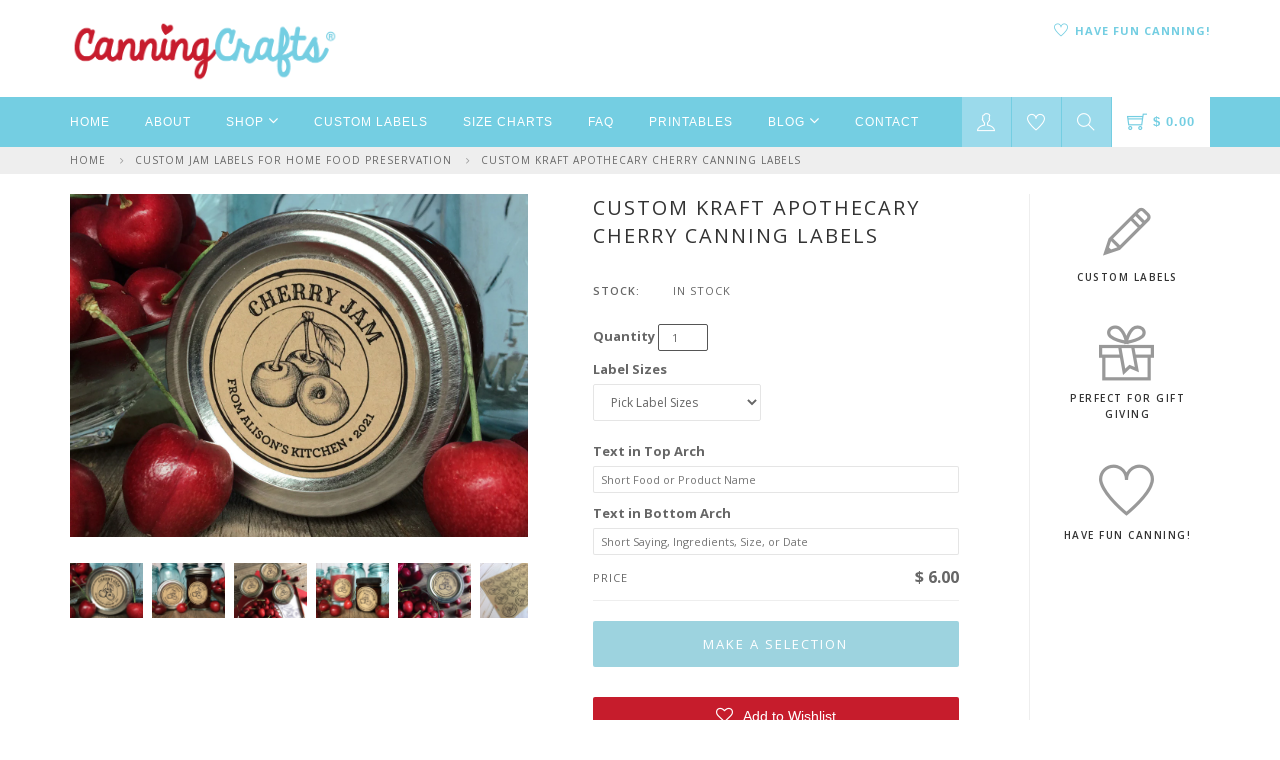

--- FILE ---
content_type: text/html; charset=utf-8
request_url: https://canningcrafts.com/collections/custom-jam-labels-for-home-food-preservation/products/custom-kraft-apothecary-cherry-canning-labels
body_size: 25719
content:
<!DOCTYPE html>
<html lang="en">
  <!--[if lt IE 7]><html class="no-js lt-ie9 lt-ie8 lt-ie7" lang="en"> <![endif]-->
  <!--[if IE 7]><html class="no-js lt-ie9 lt-ie8" lang="en"> <![endif]-->
  <!--[if IE 8]><html class="no-js lt-ie9" lang="en"> <![endif]-->
  <!--[if IE 9 ]><html class="ie9 no-js"> <![endif]-->
  <!--[if (gt IE 9)|!(IE)]><!--> <html class="no-js"> <!--<![endif]--> 

  <head>

    <script src='//d1liekpayvooaz.cloudfront.net/apps/customizery/customizery.js?shop=canningcrafts.myshopify.com'></script>
    <title>Custom Kraft Apothecary Cherry Canning Labels for jam &amp; pie filling &ndash; CanningCrafts</title>

    
    <meta name="description" content="Custom Cherry Apothecary canning labels are made to look like detailed engravings. Add to jars of your favorite preserves, jelly, maraschino cherries, or pie-fillings. These kraft mason jar labels feature a vintage-style pair of cherries with customized text." />
    

    <link rel="canonical" href="https://canningcrafts.com/products/custom-kraft-apothecary-cherry-canning-labels" />
    <meta charset="utf-8">
    <meta property="og:image" content="//canningcrafts.com/cdn/shop/t/47/assets/logo.png?v=1445308558090157161711386792" />
    <!--[if IE]><meta http-equiv='X-UA-Compatible' content='IE=edge,chrome=1'><![endif]-->
    <meta name="viewport" content="width=device-width, initial-scale=1.0, maximum-scale=1.0" />

    <link rel="shortcut icon" href="//canningcrafts.com/cdn/shop/t/47/assets/favicon.png?v=64891029741977362561711386792">

    <script>window.performance && window.performance.mark && window.performance.mark('shopify.content_for_header.start');</script><meta id="shopify-digital-wallet" name="shopify-digital-wallet" content="/11801030/digital_wallets/dialog">
<meta name="shopify-checkout-api-token" content="9d565114e6579555bb2c76e4b9d3e308">
<meta id="in-context-paypal-metadata" data-shop-id="11801030" data-venmo-supported="false" data-environment="production" data-locale="en_US" data-paypal-v4="true" data-currency="USD">
<link rel="alternate" type="application/json+oembed" href="https://canningcrafts.com/products/custom-kraft-apothecary-cherry-canning-labels.oembed">
<script async="async" src="/checkouts/internal/preloads.js?locale=en-US"></script>
<link rel="preconnect" href="https://shop.app" crossorigin="anonymous">
<script async="async" src="https://shop.app/checkouts/internal/preloads.js?locale=en-US&shop_id=11801030" crossorigin="anonymous"></script>
<script id="shopify-features" type="application/json">{"accessToken":"9d565114e6579555bb2c76e4b9d3e308","betas":["rich-media-storefront-analytics"],"domain":"canningcrafts.com","predictiveSearch":true,"shopId":11801030,"locale":"en"}</script>
<script>var Shopify = Shopify || {};
Shopify.shop = "canningcrafts.myshopify.com";
Shopify.locale = "en";
Shopify.currency = {"active":"USD","rate":"1.0"};
Shopify.country = "US";
Shopify.theme = {"name":"CarlowSEO 3.26.24","id":140281118961,"schema_name":null,"schema_version":null,"theme_store_id":null,"role":"main"};
Shopify.theme.handle = "null";
Shopify.theme.style = {"id":null,"handle":null};
Shopify.cdnHost = "canningcrafts.com/cdn";
Shopify.routes = Shopify.routes || {};
Shopify.routes.root = "/";</script>
<script type="module">!function(o){(o.Shopify=o.Shopify||{}).modules=!0}(window);</script>
<script>!function(o){function n(){var o=[];function n(){o.push(Array.prototype.slice.apply(arguments))}return n.q=o,n}var t=o.Shopify=o.Shopify||{};t.loadFeatures=n(),t.autoloadFeatures=n()}(window);</script>
<script>
  window.ShopifyPay = window.ShopifyPay || {};
  window.ShopifyPay.apiHost = "shop.app\/pay";
  window.ShopifyPay.redirectState = null;
</script>
<script id="shop-js-analytics" type="application/json">{"pageType":"product"}</script>
<script defer="defer" async type="module" src="//canningcrafts.com/cdn/shopifycloud/shop-js/modules/v2/client.init-shop-cart-sync_C5BV16lS.en.esm.js"></script>
<script defer="defer" async type="module" src="//canningcrafts.com/cdn/shopifycloud/shop-js/modules/v2/chunk.common_CygWptCX.esm.js"></script>
<script type="module">
  await import("//canningcrafts.com/cdn/shopifycloud/shop-js/modules/v2/client.init-shop-cart-sync_C5BV16lS.en.esm.js");
await import("//canningcrafts.com/cdn/shopifycloud/shop-js/modules/v2/chunk.common_CygWptCX.esm.js");

  window.Shopify.SignInWithShop?.initShopCartSync?.({"fedCMEnabled":true,"windoidEnabled":true});

</script>
<script>
  window.Shopify = window.Shopify || {};
  if (!window.Shopify.featureAssets) window.Shopify.featureAssets = {};
  window.Shopify.featureAssets['shop-js'] = {"shop-cart-sync":["modules/v2/client.shop-cart-sync_ZFArdW7E.en.esm.js","modules/v2/chunk.common_CygWptCX.esm.js"],"init-fed-cm":["modules/v2/client.init-fed-cm_CmiC4vf6.en.esm.js","modules/v2/chunk.common_CygWptCX.esm.js"],"shop-button":["modules/v2/client.shop-button_tlx5R9nI.en.esm.js","modules/v2/chunk.common_CygWptCX.esm.js"],"shop-cash-offers":["modules/v2/client.shop-cash-offers_DOA2yAJr.en.esm.js","modules/v2/chunk.common_CygWptCX.esm.js","modules/v2/chunk.modal_D71HUcav.esm.js"],"init-windoid":["modules/v2/client.init-windoid_sURxWdc1.en.esm.js","modules/v2/chunk.common_CygWptCX.esm.js"],"shop-toast-manager":["modules/v2/client.shop-toast-manager_ClPi3nE9.en.esm.js","modules/v2/chunk.common_CygWptCX.esm.js"],"init-shop-email-lookup-coordinator":["modules/v2/client.init-shop-email-lookup-coordinator_B8hsDcYM.en.esm.js","modules/v2/chunk.common_CygWptCX.esm.js"],"init-shop-cart-sync":["modules/v2/client.init-shop-cart-sync_C5BV16lS.en.esm.js","modules/v2/chunk.common_CygWptCX.esm.js"],"avatar":["modules/v2/client.avatar_BTnouDA3.en.esm.js"],"pay-button":["modules/v2/client.pay-button_FdsNuTd3.en.esm.js","modules/v2/chunk.common_CygWptCX.esm.js"],"init-customer-accounts":["modules/v2/client.init-customer-accounts_DxDtT_ad.en.esm.js","modules/v2/client.shop-login-button_C5VAVYt1.en.esm.js","modules/v2/chunk.common_CygWptCX.esm.js","modules/v2/chunk.modal_D71HUcav.esm.js"],"init-shop-for-new-customer-accounts":["modules/v2/client.init-shop-for-new-customer-accounts_ChsxoAhi.en.esm.js","modules/v2/client.shop-login-button_C5VAVYt1.en.esm.js","modules/v2/chunk.common_CygWptCX.esm.js","modules/v2/chunk.modal_D71HUcav.esm.js"],"shop-login-button":["modules/v2/client.shop-login-button_C5VAVYt1.en.esm.js","modules/v2/chunk.common_CygWptCX.esm.js","modules/v2/chunk.modal_D71HUcav.esm.js"],"init-customer-accounts-sign-up":["modules/v2/client.init-customer-accounts-sign-up_CPSyQ0Tj.en.esm.js","modules/v2/client.shop-login-button_C5VAVYt1.en.esm.js","modules/v2/chunk.common_CygWptCX.esm.js","modules/v2/chunk.modal_D71HUcav.esm.js"],"shop-follow-button":["modules/v2/client.shop-follow-button_Cva4Ekp9.en.esm.js","modules/v2/chunk.common_CygWptCX.esm.js","modules/v2/chunk.modal_D71HUcav.esm.js"],"checkout-modal":["modules/v2/client.checkout-modal_BPM8l0SH.en.esm.js","modules/v2/chunk.common_CygWptCX.esm.js","modules/v2/chunk.modal_D71HUcav.esm.js"],"lead-capture":["modules/v2/client.lead-capture_Bi8yE_yS.en.esm.js","modules/v2/chunk.common_CygWptCX.esm.js","modules/v2/chunk.modal_D71HUcav.esm.js"],"shop-login":["modules/v2/client.shop-login_D6lNrXab.en.esm.js","modules/v2/chunk.common_CygWptCX.esm.js","modules/v2/chunk.modal_D71HUcav.esm.js"],"payment-terms":["modules/v2/client.payment-terms_CZxnsJam.en.esm.js","modules/v2/chunk.common_CygWptCX.esm.js","modules/v2/chunk.modal_D71HUcav.esm.js"]};
</script>
<script>(function() {
  var isLoaded = false;
  function asyncLoad() {
    if (isLoaded) return;
    isLoaded = true;
    var urls = ["\/\/d1liekpayvooaz.cloudfront.net\/apps\/customizery\/customizery.js?shop=canningcrafts.myshopify.com","https:\/\/cdn-stamped-io.azureedge.net\/files\/shopify.min.js?shop=canningcrafts.myshopify.com","https:\/\/assets.smartwishlist.webmarked.net\/static\/v6\/smartwishlist.js?shop=canningcrafts.myshopify.com","https:\/\/d3bt4yq3k408c5.cloudfront.net\/trafficguard.js?shop=canningcrafts.myshopify.com","https:\/\/chimpstatic.com\/mcjs-connected\/js\/users\/18a5b673fd81fed428d05ed27\/ab167034d607a30b738029740.js?shop=canningcrafts.myshopify.com","https:\/\/cdn1.stamped.io\/files\/shopify.min.js?shop=canningcrafts.myshopify.com","https:\/\/cdn1.stamped.io\/files\/widget.min.js?shop=canningcrafts.myshopify.com","https:\/\/cdn.hextom.com\/js\/quickannouncementbar.js?shop=canningcrafts.myshopify.com"];
    for (var i = 0; i < urls.length; i++) {
      var s = document.createElement('script');
      s.type = 'text/javascript';
      s.async = true;
      s.src = urls[i];
      var x = document.getElementsByTagName('script')[0];
      x.parentNode.insertBefore(s, x);
    }
  };
  if(window.attachEvent) {
    window.attachEvent('onload', asyncLoad);
  } else {
    window.addEventListener('load', asyncLoad, false);
  }
})();</script>
<script id="__st">var __st={"a":11801030,"offset":-18000,"reqid":"bb42c7ff-fc40-46e5-a03f-9d3c8b6d5785-1768657294","pageurl":"canningcrafts.com\/collections\/custom-jam-labels-for-home-food-preservation\/products\/custom-kraft-apothecary-cherry-canning-labels","u":"6aad303a13ca","p":"product","rtyp":"product","rid":6737962533025};</script>
<script>window.ShopifyPaypalV4VisibilityTracking = true;</script>
<script id="captcha-bootstrap">!function(){'use strict';const t='contact',e='account',n='new_comment',o=[[t,t],['blogs',n],['comments',n],[t,'customer']],c=[[e,'customer_login'],[e,'guest_login'],[e,'recover_customer_password'],[e,'create_customer']],r=t=>t.map((([t,e])=>`form[action*='/${t}']:not([data-nocaptcha='true']) input[name='form_type'][value='${e}']`)).join(','),a=t=>()=>t?[...document.querySelectorAll(t)].map((t=>t.form)):[];function s(){const t=[...o],e=r(t);return a(e)}const i='password',u='form_key',d=['recaptcha-v3-token','g-recaptcha-response','h-captcha-response',i],f=()=>{try{return window.sessionStorage}catch{return}},m='__shopify_v',_=t=>t.elements[u];function p(t,e,n=!1){try{const o=window.sessionStorage,c=JSON.parse(o.getItem(e)),{data:r}=function(t){const{data:e,action:n}=t;return t[m]||n?{data:e,action:n}:{data:t,action:n}}(c);for(const[e,n]of Object.entries(r))t.elements[e]&&(t.elements[e].value=n);n&&o.removeItem(e)}catch(o){console.error('form repopulation failed',{error:o})}}const l='form_type',E='cptcha';function T(t){t.dataset[E]=!0}const w=window,h=w.document,L='Shopify',v='ce_forms',y='captcha';let A=!1;((t,e)=>{const n=(g='f06e6c50-85a8-45c8-87d0-21a2b65856fe',I='https://cdn.shopify.com/shopifycloud/storefront-forms-hcaptcha/ce_storefront_forms_captcha_hcaptcha.v1.5.2.iife.js',D={infoText:'Protected by hCaptcha',privacyText:'Privacy',termsText:'Terms'},(t,e,n)=>{const o=w[L][v],c=o.bindForm;if(c)return c(t,g,e,D).then(n);var r;o.q.push([[t,g,e,D],n]),r=I,A||(h.body.append(Object.assign(h.createElement('script'),{id:'captcha-provider',async:!0,src:r})),A=!0)});var g,I,D;w[L]=w[L]||{},w[L][v]=w[L][v]||{},w[L][v].q=[],w[L][y]=w[L][y]||{},w[L][y].protect=function(t,e){n(t,void 0,e),T(t)},Object.freeze(w[L][y]),function(t,e,n,w,h,L){const[v,y,A,g]=function(t,e,n){const i=e?o:[],u=t?c:[],d=[...i,...u],f=r(d),m=r(i),_=r(d.filter((([t,e])=>n.includes(e))));return[a(f),a(m),a(_),s()]}(w,h,L),I=t=>{const e=t.target;return e instanceof HTMLFormElement?e:e&&e.form},D=t=>v().includes(t);t.addEventListener('submit',(t=>{const e=I(t);if(!e)return;const n=D(e)&&!e.dataset.hcaptchaBound&&!e.dataset.recaptchaBound,o=_(e),c=g().includes(e)&&(!o||!o.value);(n||c)&&t.preventDefault(),c&&!n&&(function(t){try{if(!f())return;!function(t){const e=f();if(!e)return;const n=_(t);if(!n)return;const o=n.value;o&&e.removeItem(o)}(t);const e=Array.from(Array(32),(()=>Math.random().toString(36)[2])).join('');!function(t,e){_(t)||t.append(Object.assign(document.createElement('input'),{type:'hidden',name:u})),t.elements[u].value=e}(t,e),function(t,e){const n=f();if(!n)return;const o=[...t.querySelectorAll(`input[type='${i}']`)].map((({name:t})=>t)),c=[...d,...o],r={};for(const[a,s]of new FormData(t).entries())c.includes(a)||(r[a]=s);n.setItem(e,JSON.stringify({[m]:1,action:t.action,data:r}))}(t,e)}catch(e){console.error('failed to persist form',e)}}(e),e.submit())}));const S=(t,e)=>{t&&!t.dataset[E]&&(n(t,e.some((e=>e===t))),T(t))};for(const o of['focusin','change'])t.addEventListener(o,(t=>{const e=I(t);D(e)&&S(e,y())}));const B=e.get('form_key'),M=e.get(l),P=B&&M;t.addEventListener('DOMContentLoaded',(()=>{const t=y();if(P)for(const e of t)e.elements[l].value===M&&p(e,B);[...new Set([...A(),...v().filter((t=>'true'===t.dataset.shopifyCaptcha))])].forEach((e=>S(e,t)))}))}(h,new URLSearchParams(w.location.search),n,t,e,['guest_login'])})(!0,!0)}();</script>
<script integrity="sha256-4kQ18oKyAcykRKYeNunJcIwy7WH5gtpwJnB7kiuLZ1E=" data-source-attribution="shopify.loadfeatures" defer="defer" src="//canningcrafts.com/cdn/shopifycloud/storefront/assets/storefront/load_feature-a0a9edcb.js" crossorigin="anonymous"></script>
<script crossorigin="anonymous" defer="defer" src="//canningcrafts.com/cdn/shopifycloud/storefront/assets/shopify_pay/storefront-65b4c6d7.js?v=20250812"></script>
<script data-source-attribution="shopify.dynamic_checkout.dynamic.init">var Shopify=Shopify||{};Shopify.PaymentButton=Shopify.PaymentButton||{isStorefrontPortableWallets:!0,init:function(){window.Shopify.PaymentButton.init=function(){};var t=document.createElement("script");t.src="https://canningcrafts.com/cdn/shopifycloud/portable-wallets/latest/portable-wallets.en.js",t.type="module",document.head.appendChild(t)}};
</script>
<script data-source-attribution="shopify.dynamic_checkout.buyer_consent">
  function portableWalletsHideBuyerConsent(e){var t=document.getElementById("shopify-buyer-consent"),n=document.getElementById("shopify-subscription-policy-button");t&&n&&(t.classList.add("hidden"),t.setAttribute("aria-hidden","true"),n.removeEventListener("click",e))}function portableWalletsShowBuyerConsent(e){var t=document.getElementById("shopify-buyer-consent"),n=document.getElementById("shopify-subscription-policy-button");t&&n&&(t.classList.remove("hidden"),t.removeAttribute("aria-hidden"),n.addEventListener("click",e))}window.Shopify?.PaymentButton&&(window.Shopify.PaymentButton.hideBuyerConsent=portableWalletsHideBuyerConsent,window.Shopify.PaymentButton.showBuyerConsent=portableWalletsShowBuyerConsent);
</script>
<script data-source-attribution="shopify.dynamic_checkout.cart.bootstrap">document.addEventListener("DOMContentLoaded",(function(){function t(){return document.querySelector("shopify-accelerated-checkout-cart, shopify-accelerated-checkout")}if(t())Shopify.PaymentButton.init();else{new MutationObserver((function(e,n){t()&&(Shopify.PaymentButton.init(),n.disconnect())})).observe(document.body,{childList:!0,subtree:!0})}}));
</script>
<link id="shopify-accelerated-checkout-styles" rel="stylesheet" media="screen" href="https://canningcrafts.com/cdn/shopifycloud/portable-wallets/latest/accelerated-checkout-backwards-compat.css" crossorigin="anonymous">
<style id="shopify-accelerated-checkout-cart">
        #shopify-buyer-consent {
  margin-top: 1em;
  display: inline-block;
  width: 100%;
}

#shopify-buyer-consent.hidden {
  display: none;
}

#shopify-subscription-policy-button {
  background: none;
  border: none;
  padding: 0;
  text-decoration: underline;
  font-size: inherit;
  cursor: pointer;
}

#shopify-subscription-policy-button::before {
  box-shadow: none;
}

      </style>

<script>window.performance && window.performance.mark && window.performance.mark('shopify.content_for_header.end');</script>

    <!-- CSS -->
    <link href="//canningcrafts.com/cdn/shop/t/47/assets/bootstrap.min.css?v=155388627848699968461711386792" rel="stylesheet" type="text/css" media="all" />
    <link href="//canningcrafts.com/cdn/shop/t/47/assets/style.css?v=31393919632371795811711388465" rel="stylesheet" type="text/css" media="all" />
    <link href="//canningcrafts.com/cdn/shop/t/47/assets/navigation.css?v=166166311505431337021711386792" rel="stylesheet" type="text/css" media="all" />
    <link href="//canningcrafts.com/cdn/shop/t/47/assets/dd-cart.css?v=12479749223324834981711386792" rel="stylesheet" type="text/css" media="all" />
    <link href="//canningcrafts.com/cdn/shop/t/47/assets/themify.css?v=166821939702355970371711388424" rel="stylesheet" type="text/css" media="all" />
    <link href="//canningcrafts.com/cdn/shop/t/47/assets/responsive.css?v=36782196549351478991711386792" rel="stylesheet" type="text/css" media="all" />
    <link href="//canningcrafts.com/cdn/shop/t/47/assets/animate.min.css?v=127471258128584192911711386792" rel="stylesheet" type="text/css" media="all" />
    <link href="//canningcrafts.com/cdn/shop/t/47/assets/vertical.min.css?v=38042970468459736521711386792" rel="stylesheet" type="text/css" media="all" />
    <link href="//canningcrafts.com/cdn/shop/t/47/assets/owl.carousel.css?v=67835493781960633441711386792" rel="stylesheet" type="text/css" media="all" />
    <link href="//canningcrafts.com/cdn/shop/t/47/assets/jquery.fancybox.css?v=123633302379301464761711386792" rel="stylesheet" type="text/css" media="all" /> 

    <link rel="stylesheet" href="//maxcdn.bootstrapcdn.com/font-awesome/4.3.0/css/font-awesome.min.css">  

    <script type="text/javascript" src="//code.jquery.com/jquery-latest.min.js"></script>  

    <script src="//canningcrafts.com/cdn/shopifycloud/storefront/assets/themes_support/option_selection-b017cd28.js" type="text/javascript"></script>

    
    
    
      <meta property="og:type" content="product" />
      <meta property="og:title" content="Custom Kraft Apothecary Cherry Canning Labels" />
      <meta property="og:description" content="As I chop down this cherry tree, I cannot tell a lie… you need some Custom Cherry Apothecary canning labels for your jars! These labels are made to look like detailed engravings that George Washington may have appreciated. These kraft mason jar labels feature a vintage-style pair of cherries and your very own customized text. Add to jars of your favorite preserves, maraschino cherries, or pie-fillings. Cherry labels so nice that our first president would have loved them. No lie!
_______________________________________________________________
Shop for matching designs in our Apothecary Canning Label Collection.
_______________________________________________________________
Please Note: There is a limited amount of space for text on the top of the label. Food or product name works best on top. The bottom can have up to two lines of text if needed, although the text will be smaller to fit. Please limit your text for best results.

Round canning labels are sold by the sheet in 2 sizes. Not sure what size canning lid label you need? Please see our canning jar label size chart.

2 inch (20 labels per sheet) for regular mouth lids
2.5 inch (12 labels per sheet) for wide mouth lids

Our canning labels are printed on kraft paper labels with a quality laser printer." />
      <meta property="og:url" content="/products/custom-kraft-apothecary-cherry-canning-labels"/>
      <meta property="og:site_name" content="CanningCrafts" />
      <meta property="og:price:amount" content="6.00" />
      <meta property="og:price:currency" content="USD" />
      <meta property="og:availability" content="instock" />
      <meta property="og:image" content="//canningcrafts.com/cdn/shop/products/Custom-Kraft-Apothecary-Cherry-Canning-Labels-1.jpg?v=1621374956"; />
      <meta property="og:image:secure_url" content="//canningcrafts.com/cdn/shop/products/Custom-Kraft-Apothecary-Cherry-Canning-Labels-1.jpg?v=1621374956"; />
    <meta property="og:image:width" content="8000" /> 
<meta property="og:image:height" content="600" />
    
    


    <!-- Stamped -->
<script async type="text/javascript" data-api-key="pubkey-LUm8Fa0PQ7518d36ikh3Zy8yEgO7vA" id="stamped-script-widget" src="https://cdn1.stamped.io/files/widget.min.js"></script>
<!-- End Stamped -->
    
<link href="https://monorail-edge.shopifysvc.com" rel="dns-prefetch">
<script>(function(){if ("sendBeacon" in navigator && "performance" in window) {try {var session_token_from_headers = performance.getEntriesByType('navigation')[0].serverTiming.find(x => x.name == '_s').description;} catch {var session_token_from_headers = undefined;}var session_cookie_matches = document.cookie.match(/_shopify_s=([^;]*)/);var session_token_from_cookie = session_cookie_matches && session_cookie_matches.length === 2 ? session_cookie_matches[1] : "";var session_token = session_token_from_headers || session_token_from_cookie || "";function handle_abandonment_event(e) {var entries = performance.getEntries().filter(function(entry) {return /monorail-edge.shopifysvc.com/.test(entry.name);});if (!window.abandonment_tracked && entries.length === 0) {window.abandonment_tracked = true;var currentMs = Date.now();var navigation_start = performance.timing.navigationStart;var payload = {shop_id: 11801030,url: window.location.href,navigation_start,duration: currentMs - navigation_start,session_token,page_type: "product"};window.navigator.sendBeacon("https://monorail-edge.shopifysvc.com/v1/produce", JSON.stringify({schema_id: "online_store_buyer_site_abandonment/1.1",payload: payload,metadata: {event_created_at_ms: currentMs,event_sent_at_ms: currentMs}}));}}window.addEventListener('pagehide', handle_abandonment_event);}}());</script>
<script id="web-pixels-manager-setup">(function e(e,d,r,n,o){if(void 0===o&&(o={}),!Boolean(null===(a=null===(i=window.Shopify)||void 0===i?void 0:i.analytics)||void 0===a?void 0:a.replayQueue)){var i,a;window.Shopify=window.Shopify||{};var t=window.Shopify;t.analytics=t.analytics||{};var s=t.analytics;s.replayQueue=[],s.publish=function(e,d,r){return s.replayQueue.push([e,d,r]),!0};try{self.performance.mark("wpm:start")}catch(e){}var l=function(){var e={modern:/Edge?\/(1{2}[4-9]|1[2-9]\d|[2-9]\d{2}|\d{4,})\.\d+(\.\d+|)|Firefox\/(1{2}[4-9]|1[2-9]\d|[2-9]\d{2}|\d{4,})\.\d+(\.\d+|)|Chrom(ium|e)\/(9{2}|\d{3,})\.\d+(\.\d+|)|(Maci|X1{2}).+ Version\/(15\.\d+|(1[6-9]|[2-9]\d|\d{3,})\.\d+)([,.]\d+|)( \(\w+\)|)( Mobile\/\w+|) Safari\/|Chrome.+OPR\/(9{2}|\d{3,})\.\d+\.\d+|(CPU[ +]OS|iPhone[ +]OS|CPU[ +]iPhone|CPU IPhone OS|CPU iPad OS)[ +]+(15[._]\d+|(1[6-9]|[2-9]\d|\d{3,})[._]\d+)([._]\d+|)|Android:?[ /-](13[3-9]|1[4-9]\d|[2-9]\d{2}|\d{4,})(\.\d+|)(\.\d+|)|Android.+Firefox\/(13[5-9]|1[4-9]\d|[2-9]\d{2}|\d{4,})\.\d+(\.\d+|)|Android.+Chrom(ium|e)\/(13[3-9]|1[4-9]\d|[2-9]\d{2}|\d{4,})\.\d+(\.\d+|)|SamsungBrowser\/([2-9]\d|\d{3,})\.\d+/,legacy:/Edge?\/(1[6-9]|[2-9]\d|\d{3,})\.\d+(\.\d+|)|Firefox\/(5[4-9]|[6-9]\d|\d{3,})\.\d+(\.\d+|)|Chrom(ium|e)\/(5[1-9]|[6-9]\d|\d{3,})\.\d+(\.\d+|)([\d.]+$|.*Safari\/(?![\d.]+ Edge\/[\d.]+$))|(Maci|X1{2}).+ Version\/(10\.\d+|(1[1-9]|[2-9]\d|\d{3,})\.\d+)([,.]\d+|)( \(\w+\)|)( Mobile\/\w+|) Safari\/|Chrome.+OPR\/(3[89]|[4-9]\d|\d{3,})\.\d+\.\d+|(CPU[ +]OS|iPhone[ +]OS|CPU[ +]iPhone|CPU IPhone OS|CPU iPad OS)[ +]+(10[._]\d+|(1[1-9]|[2-9]\d|\d{3,})[._]\d+)([._]\d+|)|Android:?[ /-](13[3-9]|1[4-9]\d|[2-9]\d{2}|\d{4,})(\.\d+|)(\.\d+|)|Mobile Safari.+OPR\/([89]\d|\d{3,})\.\d+\.\d+|Android.+Firefox\/(13[5-9]|1[4-9]\d|[2-9]\d{2}|\d{4,})\.\d+(\.\d+|)|Android.+Chrom(ium|e)\/(13[3-9]|1[4-9]\d|[2-9]\d{2}|\d{4,})\.\d+(\.\d+|)|Android.+(UC? ?Browser|UCWEB|U3)[ /]?(15\.([5-9]|\d{2,})|(1[6-9]|[2-9]\d|\d{3,})\.\d+)\.\d+|SamsungBrowser\/(5\.\d+|([6-9]|\d{2,})\.\d+)|Android.+MQ{2}Browser\/(14(\.(9|\d{2,})|)|(1[5-9]|[2-9]\d|\d{3,})(\.\d+|))(\.\d+|)|K[Aa][Ii]OS\/(3\.\d+|([4-9]|\d{2,})\.\d+)(\.\d+|)/},d=e.modern,r=e.legacy,n=navigator.userAgent;return n.match(d)?"modern":n.match(r)?"legacy":"unknown"}(),u="modern"===l?"modern":"legacy",c=(null!=n?n:{modern:"",legacy:""})[u],f=function(e){return[e.baseUrl,"/wpm","/b",e.hashVersion,"modern"===e.buildTarget?"m":"l",".js"].join("")}({baseUrl:d,hashVersion:r,buildTarget:u}),m=function(e){var d=e.version,r=e.bundleTarget,n=e.surface,o=e.pageUrl,i=e.monorailEndpoint;return{emit:function(e){var a=e.status,t=e.errorMsg,s=(new Date).getTime(),l=JSON.stringify({metadata:{event_sent_at_ms:s},events:[{schema_id:"web_pixels_manager_load/3.1",payload:{version:d,bundle_target:r,page_url:o,status:a,surface:n,error_msg:t},metadata:{event_created_at_ms:s}}]});if(!i)return console&&console.warn&&console.warn("[Web Pixels Manager] No Monorail endpoint provided, skipping logging."),!1;try{return self.navigator.sendBeacon.bind(self.navigator)(i,l)}catch(e){}var u=new XMLHttpRequest;try{return u.open("POST",i,!0),u.setRequestHeader("Content-Type","text/plain"),u.send(l),!0}catch(e){return console&&console.warn&&console.warn("[Web Pixels Manager] Got an unhandled error while logging to Monorail."),!1}}}}({version:r,bundleTarget:l,surface:e.surface,pageUrl:self.location.href,monorailEndpoint:e.monorailEndpoint});try{o.browserTarget=l,function(e){var d=e.src,r=e.async,n=void 0===r||r,o=e.onload,i=e.onerror,a=e.sri,t=e.scriptDataAttributes,s=void 0===t?{}:t,l=document.createElement("script"),u=document.querySelector("head"),c=document.querySelector("body");if(l.async=n,l.src=d,a&&(l.integrity=a,l.crossOrigin="anonymous"),s)for(var f in s)if(Object.prototype.hasOwnProperty.call(s,f))try{l.dataset[f]=s[f]}catch(e){}if(o&&l.addEventListener("load",o),i&&l.addEventListener("error",i),u)u.appendChild(l);else{if(!c)throw new Error("Did not find a head or body element to append the script");c.appendChild(l)}}({src:f,async:!0,onload:function(){if(!function(){var e,d;return Boolean(null===(d=null===(e=window.Shopify)||void 0===e?void 0:e.analytics)||void 0===d?void 0:d.initialized)}()){var d=window.webPixelsManager.init(e)||void 0;if(d){var r=window.Shopify.analytics;r.replayQueue.forEach((function(e){var r=e[0],n=e[1],o=e[2];d.publishCustomEvent(r,n,o)})),r.replayQueue=[],r.publish=d.publishCustomEvent,r.visitor=d.visitor,r.initialized=!0}}},onerror:function(){return m.emit({status:"failed",errorMsg:"".concat(f," has failed to load")})},sri:function(e){var d=/^sha384-[A-Za-z0-9+/=]+$/;return"string"==typeof e&&d.test(e)}(c)?c:"",scriptDataAttributes:o}),m.emit({status:"loading"})}catch(e){m.emit({status:"failed",errorMsg:(null==e?void 0:e.message)||"Unknown error"})}}})({shopId: 11801030,storefrontBaseUrl: "https://canningcrafts.com",extensionsBaseUrl: "https://extensions.shopifycdn.com/cdn/shopifycloud/web-pixels-manager",monorailEndpoint: "https://monorail-edge.shopifysvc.com/unstable/produce_batch",surface: "storefront-renderer",enabledBetaFlags: ["2dca8a86"],webPixelsConfigList: [{"id":"74154225","eventPayloadVersion":"v1","runtimeContext":"LAX","scriptVersion":"1","type":"CUSTOM","privacyPurposes":["ANALYTICS"],"name":"Google Analytics tag (migrated)"},{"id":"shopify-app-pixel","configuration":"{}","eventPayloadVersion":"v1","runtimeContext":"STRICT","scriptVersion":"0450","apiClientId":"shopify-pixel","type":"APP","privacyPurposes":["ANALYTICS","MARKETING"]},{"id":"shopify-custom-pixel","eventPayloadVersion":"v1","runtimeContext":"LAX","scriptVersion":"0450","apiClientId":"shopify-pixel","type":"CUSTOM","privacyPurposes":["ANALYTICS","MARKETING"]}],isMerchantRequest: false,initData: {"shop":{"name":"CanningCrafts","paymentSettings":{"currencyCode":"USD"},"myshopifyDomain":"canningcrafts.myshopify.com","countryCode":"US","storefrontUrl":"https:\/\/canningcrafts.com"},"customer":null,"cart":null,"checkout":null,"productVariants":[{"price":{"amount":6.0,"currencyCode":"USD"},"product":{"title":"Custom Kraft Apothecary Cherry Canning Labels","vendor":"CanningCrafts","id":"6737962533025","untranslatedTitle":"Custom Kraft Apothecary Cherry Canning Labels","url":"\/products\/custom-kraft-apothecary-cherry-canning-labels","type":"Canning Labels"},"id":"39938017001633","image":{"src":"\/\/canningcrafts.com\/cdn\/shop\/products\/Custom-Kraft-Apothecary-Cherry-Canning-Labels-1.jpg?v=1621374956"},"sku":null,"title":"2 inch - 20 labels per sheet","untranslatedTitle":"2 inch - 20 labels per sheet"},{"price":{"amount":6.0,"currencyCode":"USD"},"product":{"title":"Custom Kraft Apothecary Cherry Canning Labels","vendor":"CanningCrafts","id":"6737962533025","untranslatedTitle":"Custom Kraft Apothecary Cherry Canning Labels","url":"\/products\/custom-kraft-apothecary-cherry-canning-labels","type":"Canning Labels"},"id":"39938017034401","image":{"src":"\/\/canningcrafts.com\/cdn\/shop\/products\/Custom-Kraft-Apothecary-Cherry-Canning-Labels-1.jpg?v=1621374956"},"sku":null,"title":"2.5 inch - 12 labels per sheet","untranslatedTitle":"2.5 inch - 12 labels per sheet"}],"purchasingCompany":null},},"https://canningcrafts.com/cdn","fcfee988w5aeb613cpc8e4bc33m6693e112",{"modern":"","legacy":""},{"shopId":"11801030","storefrontBaseUrl":"https:\/\/canningcrafts.com","extensionBaseUrl":"https:\/\/extensions.shopifycdn.com\/cdn\/shopifycloud\/web-pixels-manager","surface":"storefront-renderer","enabledBetaFlags":"[\"2dca8a86\"]","isMerchantRequest":"false","hashVersion":"fcfee988w5aeb613cpc8e4bc33m6693e112","publish":"custom","events":"[[\"page_viewed\",{}],[\"product_viewed\",{\"productVariant\":{\"price\":{\"amount\":6.0,\"currencyCode\":\"USD\"},\"product\":{\"title\":\"Custom Kraft Apothecary Cherry Canning Labels\",\"vendor\":\"CanningCrafts\",\"id\":\"6737962533025\",\"untranslatedTitle\":\"Custom Kraft Apothecary Cherry Canning Labels\",\"url\":\"\/products\/custom-kraft-apothecary-cherry-canning-labels\",\"type\":\"Canning Labels\"},\"id\":\"39938017001633\",\"image\":{\"src\":\"\/\/canningcrafts.com\/cdn\/shop\/products\/Custom-Kraft-Apothecary-Cherry-Canning-Labels-1.jpg?v=1621374956\"},\"sku\":null,\"title\":\"2 inch - 20 labels per sheet\",\"untranslatedTitle\":\"2 inch - 20 labels per sheet\"}}]]"});</script><script>
  window.ShopifyAnalytics = window.ShopifyAnalytics || {};
  window.ShopifyAnalytics.meta = window.ShopifyAnalytics.meta || {};
  window.ShopifyAnalytics.meta.currency = 'USD';
  var meta = {"product":{"id":6737962533025,"gid":"gid:\/\/shopify\/Product\/6737962533025","vendor":"CanningCrafts","type":"Canning Labels","handle":"custom-kraft-apothecary-cherry-canning-labels","variants":[{"id":39938017001633,"price":600,"name":"Custom Kraft Apothecary Cherry Canning Labels - 2 inch - 20 labels per sheet","public_title":"2 inch - 20 labels per sheet","sku":null},{"id":39938017034401,"price":600,"name":"Custom Kraft Apothecary Cherry Canning Labels - 2.5 inch - 12 labels per sheet","public_title":"2.5 inch - 12 labels per sheet","sku":null}],"remote":false},"page":{"pageType":"product","resourceType":"product","resourceId":6737962533025,"requestId":"bb42c7ff-fc40-46e5-a03f-9d3c8b6d5785-1768657294"}};
  for (var attr in meta) {
    window.ShopifyAnalytics.meta[attr] = meta[attr];
  }
</script>
<script class="analytics">
  (function () {
    var customDocumentWrite = function(content) {
      var jquery = null;

      if (window.jQuery) {
        jquery = window.jQuery;
      } else if (window.Checkout && window.Checkout.$) {
        jquery = window.Checkout.$;
      }

      if (jquery) {
        jquery('body').append(content);
      }
    };

    var hasLoggedConversion = function(token) {
      if (token) {
        return document.cookie.indexOf('loggedConversion=' + token) !== -1;
      }
      return false;
    }

    var setCookieIfConversion = function(token) {
      if (token) {
        var twoMonthsFromNow = new Date(Date.now());
        twoMonthsFromNow.setMonth(twoMonthsFromNow.getMonth() + 2);

        document.cookie = 'loggedConversion=' + token + '; expires=' + twoMonthsFromNow;
      }
    }

    var trekkie = window.ShopifyAnalytics.lib = window.trekkie = window.trekkie || [];
    if (trekkie.integrations) {
      return;
    }
    trekkie.methods = [
      'identify',
      'page',
      'ready',
      'track',
      'trackForm',
      'trackLink'
    ];
    trekkie.factory = function(method) {
      return function() {
        var args = Array.prototype.slice.call(arguments);
        args.unshift(method);
        trekkie.push(args);
        return trekkie;
      };
    };
    for (var i = 0; i < trekkie.methods.length; i++) {
      var key = trekkie.methods[i];
      trekkie[key] = trekkie.factory(key);
    }
    trekkie.load = function(config) {
      trekkie.config = config || {};
      trekkie.config.initialDocumentCookie = document.cookie;
      var first = document.getElementsByTagName('script')[0];
      var script = document.createElement('script');
      script.type = 'text/javascript';
      script.onerror = function(e) {
        var scriptFallback = document.createElement('script');
        scriptFallback.type = 'text/javascript';
        scriptFallback.onerror = function(error) {
                var Monorail = {
      produce: function produce(monorailDomain, schemaId, payload) {
        var currentMs = new Date().getTime();
        var event = {
          schema_id: schemaId,
          payload: payload,
          metadata: {
            event_created_at_ms: currentMs,
            event_sent_at_ms: currentMs
          }
        };
        return Monorail.sendRequest("https://" + monorailDomain + "/v1/produce", JSON.stringify(event));
      },
      sendRequest: function sendRequest(endpointUrl, payload) {
        // Try the sendBeacon API
        if (window && window.navigator && typeof window.navigator.sendBeacon === 'function' && typeof window.Blob === 'function' && !Monorail.isIos12()) {
          var blobData = new window.Blob([payload], {
            type: 'text/plain'
          });

          if (window.navigator.sendBeacon(endpointUrl, blobData)) {
            return true;
          } // sendBeacon was not successful

        } // XHR beacon

        var xhr = new XMLHttpRequest();

        try {
          xhr.open('POST', endpointUrl);
          xhr.setRequestHeader('Content-Type', 'text/plain');
          xhr.send(payload);
        } catch (e) {
          console.log(e);
        }

        return false;
      },
      isIos12: function isIos12() {
        return window.navigator.userAgent.lastIndexOf('iPhone; CPU iPhone OS 12_') !== -1 || window.navigator.userAgent.lastIndexOf('iPad; CPU OS 12_') !== -1;
      }
    };
    Monorail.produce('monorail-edge.shopifysvc.com',
      'trekkie_storefront_load_errors/1.1',
      {shop_id: 11801030,
      theme_id: 140281118961,
      app_name: "storefront",
      context_url: window.location.href,
      source_url: "//canningcrafts.com/cdn/s/trekkie.storefront.cd680fe47e6c39ca5d5df5f0a32d569bc48c0f27.min.js"});

        };
        scriptFallback.async = true;
        scriptFallback.src = '//canningcrafts.com/cdn/s/trekkie.storefront.cd680fe47e6c39ca5d5df5f0a32d569bc48c0f27.min.js';
        first.parentNode.insertBefore(scriptFallback, first);
      };
      script.async = true;
      script.src = '//canningcrafts.com/cdn/s/trekkie.storefront.cd680fe47e6c39ca5d5df5f0a32d569bc48c0f27.min.js';
      first.parentNode.insertBefore(script, first);
    };
    trekkie.load(
      {"Trekkie":{"appName":"storefront","development":false,"defaultAttributes":{"shopId":11801030,"isMerchantRequest":null,"themeId":140281118961,"themeCityHash":"2161076094007142787","contentLanguage":"en","currency":"USD","eventMetadataId":"a087d759-6348-43b2-9cfc-987d6ef1017b"},"isServerSideCookieWritingEnabled":true,"monorailRegion":"shop_domain","enabledBetaFlags":["65f19447"]},"Session Attribution":{},"S2S":{"facebookCapiEnabled":false,"source":"trekkie-storefront-renderer","apiClientId":580111}}
    );

    var loaded = false;
    trekkie.ready(function() {
      if (loaded) return;
      loaded = true;

      window.ShopifyAnalytics.lib = window.trekkie;

      var originalDocumentWrite = document.write;
      document.write = customDocumentWrite;
      try { window.ShopifyAnalytics.merchantGoogleAnalytics.call(this); } catch(error) {};
      document.write = originalDocumentWrite;

      window.ShopifyAnalytics.lib.page(null,{"pageType":"product","resourceType":"product","resourceId":6737962533025,"requestId":"bb42c7ff-fc40-46e5-a03f-9d3c8b6d5785-1768657294","shopifyEmitted":true});

      var match = window.location.pathname.match(/checkouts\/(.+)\/(thank_you|post_purchase)/)
      var token = match? match[1]: undefined;
      if (!hasLoggedConversion(token)) {
        setCookieIfConversion(token);
        window.ShopifyAnalytics.lib.track("Viewed Product",{"currency":"USD","variantId":39938017001633,"productId":6737962533025,"productGid":"gid:\/\/shopify\/Product\/6737962533025","name":"Custom Kraft Apothecary Cherry Canning Labels - 2 inch - 20 labels per sheet","price":"6.00","sku":null,"brand":"CanningCrafts","variant":"2 inch - 20 labels per sheet","category":"Canning Labels","nonInteraction":true,"remote":false},undefined,undefined,{"shopifyEmitted":true});
      window.ShopifyAnalytics.lib.track("monorail:\/\/trekkie_storefront_viewed_product\/1.1",{"currency":"USD","variantId":39938017001633,"productId":6737962533025,"productGid":"gid:\/\/shopify\/Product\/6737962533025","name":"Custom Kraft Apothecary Cherry Canning Labels - 2 inch - 20 labels per sheet","price":"6.00","sku":null,"brand":"CanningCrafts","variant":"2 inch - 20 labels per sheet","category":"Canning Labels","nonInteraction":true,"remote":false,"referer":"https:\/\/canningcrafts.com\/collections\/custom-jam-labels-for-home-food-preservation\/products\/custom-kraft-apothecary-cherry-canning-labels"});
      }
    });


        var eventsListenerScript = document.createElement('script');
        eventsListenerScript.async = true;
        eventsListenerScript.src = "//canningcrafts.com/cdn/shopifycloud/storefront/assets/shop_events_listener-3da45d37.js";
        document.getElementsByTagName('head')[0].appendChild(eventsListenerScript);

})();</script>
  <script>
  if (!window.ga || (window.ga && typeof window.ga !== 'function')) {
    window.ga = function ga() {
      (window.ga.q = window.ga.q || []).push(arguments);
      if (window.Shopify && window.Shopify.analytics && typeof window.Shopify.analytics.publish === 'function') {
        window.Shopify.analytics.publish("ga_stub_called", {}, {sendTo: "google_osp_migration"});
      }
      console.error("Shopify's Google Analytics stub called with:", Array.from(arguments), "\nSee https://help.shopify.com/manual/promoting-marketing/pixels/pixel-migration#google for more information.");
    };
    if (window.Shopify && window.Shopify.analytics && typeof window.Shopify.analytics.publish === 'function') {
      window.Shopify.analytics.publish("ga_stub_initialized", {}, {sendTo: "google_osp_migration"});
    }
  }
</script>
<script
  defer
  src="https://canningcrafts.com/cdn/shopifycloud/perf-kit/shopify-perf-kit-3.0.4.min.js"
  data-application="storefront-renderer"
  data-shop-id="11801030"
  data-render-region="gcp-us-central1"
  data-page-type="product"
  data-theme-instance-id="140281118961"
  data-theme-name=""
  data-theme-version=""
  data-monorail-region="shop_domain"
  data-resource-timing-sampling-rate="10"
  data-shs="true"
  data-shs-beacon="true"
  data-shs-export-with-fetch="true"
  data-shs-logs-sample-rate="1"
  data-shs-beacon-endpoint="https://canningcrafts.com/api/collect"
></script>
</head>
  
  <script src="https://www.google.com/recaptcha/api.js" async defer></script>
<script>
  function validateRecaptcha() {
    var response = grecaptcha.getResponse();
    if (response.length === 0) {
      $('.recpatchafail').show();
      return false;
    } else {
      return true;
    }
  }
  function closeFail(){
    $('.recpatchafail').hide();
    console.log('try again')
  }
</script>


<style>
/* carlowseo */
.recpatchafail{
  	display:none;
    position: fixed;
    top: 0;
    width: 100%;
    height: 100%;
    background: rgb(0, 0, 0,0.7);
    z-index: 999;
}
.recpatchafail .wrapper {
    width: 40%;
    margin: 20% auto;
    background: white;
    padding: 20px;
    color: black;
    font-size: 15px;
    text-align: center;
}
</style>

<div class="recpatchafail">
  <div class="wrapper">
    <p>Please validate the reCaptcha in order to create an account.</p>
    <p>This is to help reduce SPAM</p>
    <a onclick="closeFail()" class="tryagain btn btn-large">Try Again</a>
  </div>
</div>


  <body class="appear-animate ">

    
    <!-- page loader -->        
    <div class="page-loader">
      <div class="loader">Loading...</div>
    </div>
    <!-- page loader#end -->
    


    <!-- page wrap -->
    <div class="page cd-main-content" id="top">

      <!-- header -->
<header>

  <div class="container pt-20 pb-10" style="margin-bottom:5px;">

    <div class="row">

      <div class="col-md-4 col-sm-3 logo">

        <a href="/">
          
          <img src="//canningcrafts.com/cdn/shop/t/47/assets/logo.png?v=1445308558090157161711386792" width="269px" alt="CanningCrafts" />
          
        </a>

      </div>

      <div class="col-md-8 col-sm-9 text-right top-pros hidden-xs">

        <ul>
          <li><i class="ti ti-"></i> </li>
          <li><i class="ti ti-"></i> </li>
          <li><i class="ti ti-heart"></i> Have Fun Canning!</li>          
        </ul>

      </div>

    </div>    

  </div> 


  <nav class="main-nav light js-stick">
    <div class="container relative clearfix">

      <div class="mobile-nav">
        <a href="javascript:void(0);"><i class="ti ti-menu nav-toggle"></i></a>
        <a href="#account-modal" class="fancybox"><i class="ti ti-user"></i></a>
        <a href="#search-modal" class="fancybox"><i class="ti ti-search"></i></a>
        <a href="/cart" class="cart-btn" style="position:relative;"><i class="ti ti-shopping-cart"></i> <span class="cart-count">0</span></a>
      </div>

      <!-- Main Menu -->
      <div class="inner-nav desktop-nav">

        <ul class="clearlist">

          
          
          <li>
            
            <a href="/">Home</a>
            
          </li>
          
          
          <li>
            
            <a href="/pages/about-us">About</a>
            
          </li>
          
          
          <li>
            
            <a href="/collections/shop" class="mn-has-sub">Shop <i class="fa fa-angle-down"></i></a>
            <ul class="mn-sub">
              
              
              
              <li>
                <a href="/pages/dress-up-your-canned-goods-in-our-shop" title="">Our Products</a>
              </li>
              
              
              
              
              <li>
                <a href="/collections/canning-jar-labels" class="mn-has-sub">Canning Jar Labels <i class="fa fa-angle-right right"></i></a>
                <ul class="mn-sub canning-jar-labels">
                  <div class="splitter">
                  
                  
                  
                  <li>
                    <a href="/collections/canning-jar-labels" title="">All Canning Labels</a>
                  </li>
                  
                  
                  
                  
                  
                  <li>
                    <a href="/collections/baby-shower" title="">Baby Shower</a>
                  </li>
                  
                  
                  
                  
                  
                  <li>
                    <a href="/collections/blank-canning-labels" title="">Blank</a>
                  </li>
                  
                  
                  
                  
                  
                  <li>
                    <a href="/collections/christmas" title="">Christmas</a>
                  </li>
                  
                  
                  
                  
                  
                  <li>
                    <a href="/collections/classic" title="">Classic</a>
                  </li>
                  
                  
                  
                  
                  
                  <li>
                    <a href="/collections/cottage-food-law-labels" title="">Cottage Food Law</a>
                  </li>
                  
                  
                  
                  
                  
                  <li>
                    <a href="/collections/custom-labels" title="">Custom</a>
                  </li>
                  
                  
                  
                  
                  
                  <li>
                    <a href="/collections/vanilla-extract-labels" title="">Extracts</a>
                  </li>
                  
                  
                  
                  
                  
                  <li>
                    <a href="/collections/fruit" title="">Fruit</a>
                  </li>
                  
                  
                  
                  
                  
                  <li>
                    <a href="/collections/hearts" title="">Hearts</a>
                  </li>
                  
                  
                  
                  
                  
                  <li>
                    <a href="/collections/herb-spice-labels" title="">Herb & Spice</a>
                  </li>
                  
                  
                  
                  <style>
                    .mn-sub.canning-jar-labels {min-width:400px}
                  </style>
                  </div>
                  <div class="splitter">
                  
                  
                  
                  <li>
                    <a href="/collections/honey" title="">Honey</a>
                  </li>
                  
                  
                  
                  
                  
                  <li>
                    <a href="https://canningcrafts.com/collections/ingredient-info-labels" title="">Ingredient & Info Labels</a>
                  </li>
                  
                  
                  
                  
                  
                  <li>
                    <a href="/collections/kitchen" title="">Kitchen</a>
                  </li>
                  
                  
                  
                  
                  
                  <li>
                    <a href="/collections/kraft" title="">Kraft</a>
                  </li>
                  
                  
                  
                  
                  
                  <li>
                    <a href="/collections/maple-syrup" title="">Maple Syrup</a>
                  </li>
                  
                  
                  
                  
                  
                  <li>
                    <a href="/collections/ovals" title="">Quilted Jar Ovals</a>
                  </li>
                  
                  
                  
                  
                  
                  <li>
                    <a href="/collections/rectangle-canning-labels" title="">Rectangle</a>
                  </li>
                  
                  
                  
                  
                  
                  <li>
                    <a href="/collections/return-jar" title="">Return My Jar</a>
                  </li>
                  
                  
                  
                  
                  
                  <li>
                    <a href="/collections/affordable-value-pack-canning-labels" title="">Value Packs</a>
                  </li>
                  
                  
                  
                  
                  
                  <li>
                    <a href="/collections/vegetable" title="">Vegetable</a>
                  </li>
                  
                  
                  
                  
                  
                  <li>
                    <a href="/collections/vintage" title="">Vintage</a>
                  </li>
                  
                  
                  
                  
                  
                  <li>
                    <a href="/collections/wedding" title="">Wedding</a>
                  </li>
                  
                  
                  
                  
                  </div>
                </ul>
              </li>
              
              
              
              
              <li>
                <a href="/pages/collections" class="mn-has-sub">Collections <i class="fa fa-angle-right right"></i></a>
                <ul class="mn-sub collections">
                  <div class="splitter">
                  
                  
                  
                  <li>
                    <a href="/collections/cute-fruit-veggies" title="">Cute Fruit & Veggies</a>
                  </li>
                  
                  
                  
                  
                  
                  <li>
                    <a href="/collections/gingham-fruit-veggies" title="">Gingham Fruit & Veggies</a>
                  </li>
                  
                  
                  
                  
                  
                  <li>
                    <a href="/collections/country-quilt-canning-labels" title="">Country Quilt</a>
                  </li>
                  
                  
                  
                  
                  
                  <li>
                    <a href="/collections/plaid-fruit-veggies" title="">Plaid Fruit & Veggies</a>
                  </li>
                  
                  
                  
                  
                  
                  <li>
                    <a href="/collections/cottage-chic" title="">Cottage Chic</a>
                  </li>
                  
                  
                  
                  
                  
                  <li>
                    <a href="/collections/apothecary-canning-labels" title="">Apothecary</a>
                  </li>
                  
                  
                  
                  
                  
                  <li>
                    <a href="/collections/victory-garden" title="">Victory Garden</a>
                  </li>
                  
                  
                  
                  
                  
                  <li>
                    <a href="/collections/rubber-stamp" title="">Rubber Stamp</a>
                  </li>
                  
                  
                  
                  
                  
                  <li>
                    <a href="/collections/color-mix" title="">Color Mix</a>
                  </li>
                  
                  
                  
                  
                  
                  <li>
                    <a href="/collections/return-jar" title="">Return My Jar!</a>
                  </li>
                  
                  
                  
                  
                  
                  <li>
                    <a href="/collections/affordable-value-pack-canning-labels" title="">Value Packs</a>
                  </li>
                  
                  
                  
                  <style>
                    .mn-sub.collections {min-width:400px}
                  </style>
                  </div>
                  <div class="splitter">
                  
                  
                  
                  <li>
                    <a href="/collections/watercolor-canning-labels" title="">Watercolor</a>
                  </li>
                  
                  
                  
                  
                  </div>
                </ul>
              </li>
              
              
              
              
              <li>
                <a href="/collections/custom-labels" title="">Custom Labels</a>
              </li>
              
              
              
              
              <li>
                <a href="/collections/cloth-covers" title="">Cloth Jar Covers</a>
              </li>
              
              
              
              
              <li>
                <a href="/collections/diy-cookie-jar-kits" title="">DIY Cookie Mason Jar Kits</a>
              </li>
              
              
              
              
              <li>
                <a href="/collections/honey" title="">Honey Labels</a>
              </li>
              
              
              
              
              <li>
                <a href="https://canningcrafts.com/collections/maple-syrup" title="">Maple Syrup Labels</a>
              </li>
              
              
              
              
              <li>
                <a href="/collections/address-envelope-labels" title="">Address Envelope Labels</a>
              </li>
              
              
              
              
              <li>
                <a href="/collections/affordable-value-pack-canning-labels" title="">Value Pack Labels</a>
              </li>
              
              
              
              
              <li>
                <a href="/collections/hang-tags" title="">Hang Tags</a>
              </li>
              
              
              
              
              <li>
                <a href="/collections/ribbons" title="">Ribbons</a>
              </li>
              
              
              
              
              <li>
                <a href="/collections/new-arrivals-1" title="">NEW Arrivals</a>
              </li>
              
               
            </ul>
            
          </li>
          
          
          <li>
            
            <a href="/pages/custom-labels-created-just-for-you">Custom Labels</a>
            
          </li>
          
          
          <li>
            
            <a href="/pages/size-charts">Size Charts</a>
            
          </li>
          
          
          <li>
            
            <a href="/pages/faqs">FAQ</a>
            
          </li>
          
          
          <li>
            
            <a href="/pages/free-printables">Printables</a>
            
          </li>
          
          
          <li>
            
            <a href="/blogs/news" class="mn-has-sub">Blog <i class="fa fa-angle-down"></i></a>
            <ul class="mn-sub">
              
              
              
              <li>
                <a href="https://canningcrafts.com/blogs/news/tagged/bees" title="">Bees & Honey</a>
              </li>
              
              
              
              
              <li>
                <a href="https://canningcrafts.com/blogs/news/tagged/book-review" title="">Book Reviews</a>
              </li>
              
              
              
              
              <li>
                <a href="https://canningcrafts.com/blogs/news/tagged/canning-labels" title="">Canning Labels</a>
              </li>
              
              
              
              
              <li>
                <a href="https://canningcrafts.com/blogs/news/tagged/diy-tutorial" title="">DIY Tutorials</a>
              </li>
              
              
              
              
              <li>
                <a href="https://canningcrafts.com/blogs/news/tagged/foraging" title="">Foraging</a>
              </li>
              
              
              
              
              <li>
                <a href="https://canningcrafts.com/blogs/news/tagged/free-printable" title="">Free Printables</a>
              </li>
              
              
              
              
              <li>
                <a href="https://canningcrafts.com/blogs/news/tagged/garden" title="">Garden</a>
              </li>
              
              
              
              
              <li>
                <a href="https://canningcrafts.com/blogs/news/tagged/gift-list" title="">Gift Guides</a>
              </li>
              
              
              
              
              <li>
                <a href="https://canningcrafts.com/blogs/news/tagged/herb-gardening" title="">Herb Gardening</a>
              </li>
              
              
              
              
              <li>
                <a href="https://canningcrafts.com/blogs/news/tagged/holiday" title="">Holiday</a>
              </li>
              
              
              
              
              <li>
                <a href="https://canningcrafts.com/blogs/news/tagged/maple-syrup" title="">Maple Syrup</a>
              </li>
              
              
              
              
              <li>
                <a href="https://canningcrafts.com/blogs/news/tagged/recipe" title="">Recipes</a>
              </li>
              
               
            </ul>
            
          </li>
          
          
          <li>
            
            <a href="/pages/contact">Contact</a>
            
          </li>
          




          <li class="hidden-xs hidden-sm cart-link">

            <a href="/cart" class="cart-btn"><i class="ti ti-shopping-cart"></i> <span class="cart-total">$ 0.00</span></a>

            
            <div class="dd-cart">

              <div class="dd-items">
                
              </div>

              <div class="dd-footer">

                <a href="/cart" class="btn mt-20 btn-green btn-full">View cart & Checkout</a>

              </div>

            </div>
            

          </li> 


          
          <li class="hidden-xs hidden-sm nav-button"><a href="#search-modal" class="fancybox"><i class="ti ti-search"></i></a></li>  

          <!-- search modal -->
          <div id="search-modal" style="display:none;">

            <form action="/search" method="get" id="search-form" role="search" class="form"> 

              <input type="text" class="form-control input-lg" name="q" autofocus placeholder="Type and press enter to search...">
              <input type="hidden" name="type" value="product" />

            </form>

          </div>
          <!-- search modal#end -->
          


          
          <li class="hidden-xs hidden-sm nav-button"><a href="/a/wishlist" id="smartwishlist_desktop_link" title="My Wishlist"><i class="ti ti-heart"></i></a></li>
          



          
          <li class="hidden-xs hidden-sm nav-button"><a href="#account-modal" class="fancybox"><i class="ti ti-user"></i></a></li>

          <!-- account modal -->
          <div id="account-modal" style="display:none;">

            <div class="col-md-12">

              <h3>Sign in</h3>

              <form method="post" action="/account/login" id="customer_login" accept-charset="UTF-8" data-login-with-shop-sign-in="true"><input type="hidden" name="form_type" value="customer_login" /><input type="hidden" name="utf8" value="✓" />

              

              <input class="form-control input-md mb-10" type="email" name="customer[email]" placeholder="Your email..." />
              <input class="form-control input-md mb-10" type="password" name="customer[password]" placeholder="••••••••" />

              <button type="submit" class="btn btn-medium mb-20 btn-full">Sign in</button>

              </form>

              <p class="text-center"><a href="/account/register">Create account</a><span class="spacer">|</span><a href="/account/login#recover">Forgot password?</a></p>

            </div>

          </div>
          <!-- account modal#end -->
          


        </ul>

      </div>
      <!-- End Main Menu -->

    </div>
  </nav>

  
  

<!-- breadcrumbs -->
<div class="breadcrumbs clearfix hidden-xs">

  <div class="container">

    <ol class="breadcrumb">      
      <li><a href="/">Home</a></li>
      
                  
      
      
      <li><a href="/collections/custom-jam-labels-for-home-food-preservation" title="">Custom Jam Labels for Home Food Preservation</a></li>
      
      
      <li><a href="#" class="active">Custom Kraft Apothecary Cherry Canning Labels</a></li>
      
    </ol>

  </div>

</div>
<!-- breadcrumbs#end -->


  

</header>
<!-- header#end -->

      <!-- product -->
<section class="product" itemscope itemtype="http://schema.org/Product">

  <meta itemprop="url" content="https://canningcrafts.com/products/custom-kraft-apothecary-cherry-canning-labels" />
  <meta itemprop="image" content="//canningcrafts.com/cdn/shop/products/Custom-Kraft-Apothecary-Cherry-Canning-Labels-1_2048x2048.jpg?v=1621374956" />

  <div class="container mt-20 mb-80">
    <div class="row">

      <!-- product images -->
      <div class="col-md-5 col-sm-6 mb-xs-30 ">  


        
        <div id="product-images">
          <div><a href="//canningcrafts.com/cdn/shop/products/Custom-Kraft-Apothecary-Cherry-Canning-Labels-1_2048x2048.jpg?v=1621374956" class="fancybox" rel="gallery"><img src="//canningcrafts.com/cdn/shop/products/Custom-Kraft-Apothecary-Cherry-Canning-Labels-1_2048x2048.jpg?v=1621374956" id="product-featured-image" alt="Custom Kraft Apothecary Cherry Jam Canning Labels | CanningCrafts.com" /></a></div>

          
          
          
          
          <div>
            <a href="//canningcrafts.com/cdn/shop/products/Custom-Kraft-Apothecary-Cherry-Canning-Labels-2_2048x2048.jpg?v=1621374968" class="fancybox" rel="gallery">
              <img src="//canningcrafts.com/cdn/shop/products/Custom-Kraft-Apothecary-Cherry-Canning-Labels-2_2048x2048.jpg?v=1621374968" alt="Custom Kraft Apothecary Cherry Jam and Jelly Canning Labels | CanningCrafts.com" />
            </a>
          </div>
          
          
          
          <div>
            <a href="//canningcrafts.com/cdn/shop/products/Custom-Kraft-Apothecary-Cherry-Canning-Labels-3_2048x2048.jpg?v=1621374985" class="fancybox" rel="gallery">
              <img src="//canningcrafts.com/cdn/shop/products/Custom-Kraft-Apothecary-Cherry-Canning-Labels-3_2048x2048.jpg?v=1621374985" alt="Custom Kraft Apothecary Cherry Canning Labels for jam, jelly, preserves, and pie filling | CanningCrafts.com" />
            </a>
          </div>
          
          
          
          <div>
            <a href="//canningcrafts.com/cdn/shop/products/Custom-Kraft-Apothecary-Cherry-Canning-Labels-7_2048x2048.jpg?v=1621375336" class="fancybox" rel="gallery">
              <img src="//canningcrafts.com/cdn/shop/products/Custom-Kraft-Apothecary-Cherry-Canning-Labels-7_2048x2048.jpg?v=1621375336" alt="Custom Kraft Apothecary Cherry Candle and Sugar Scrub Labels | CanningCrafts.com" />
            </a>
          </div>
          
          
          
          <div>
            <a href="//canningcrafts.com/cdn/shop/products/Custom-Kraft-Apothecary-Cherry-Canning-Labels-5_2048x2048.jpg?v=1621375336" class="fancybox" rel="gallery">
              <img src="//canningcrafts.com/cdn/shop/products/Custom-Kraft-Apothecary-Cherry-Canning-Labels-5_2048x2048.jpg?v=1621375336" alt="Custom Kraft Apothecary Pickled Cherry Canning Labels | CanningCrafts.com" />
            </a>
          </div>
          
          
          
          <div>
            <a href="//canningcrafts.com/cdn/shop/products/Custom-Kraft-Apothecary-Cherry-Canning-Labels-10_2048x2048.jpg?v=1621375336" class="fancybox" rel="gallery">
              <img src="//canningcrafts.com/cdn/shop/products/Custom-Kraft-Apothecary-Cherry-Canning-Labels-10_2048x2048.jpg?v=1621375336" alt="Custom Kraft Apothecary Cherry Canning Labels | CanningCrafts.com" />
            </a>
          </div>
          
          
          
          <div>
            <a href="//canningcrafts.com/cdn/shop/products/Custom-Kraft-Apothecary-Cherry-Canning-Labels-21_2048x2048.jpg?v=1621375336" class="fancybox" rel="gallery">
              <img src="//canningcrafts.com/cdn/shop/products/Custom-Kraft-Apothecary-Cherry-Canning-Labels-21_2048x2048.jpg?v=1621375336" alt="Custom Kraft Apothecary Cherry Jam and Maraschino Cherries Canning Labels | CanningCrafts.com" />
            </a>
          </div>
          
          
          
          <div>
            <a href="//canningcrafts.com/cdn/shop/products/Custom-Kraft-Apothecary-Cherry-Canning-Labels-16_2048x2048.jpg?v=1621375336" class="fancybox" rel="gallery">
              <img src="//canningcrafts.com/cdn/shop/products/Custom-Kraft-Apothecary-Cherry-Canning-Labels-16_2048x2048.jpg?v=1621375336" alt="Custom Kraft Apothecary Pickled Cherries Canning Labels | CanningCrafts.com" />
            </a>
          </div>
          
          
          
          <div>
            <a href="//canningcrafts.com/cdn/shop/products/Custom-Kraft-Apothecary-Cherry-Canning-Labels-17_2048x2048.jpg?v=1621375336" class="fancybox" rel="gallery">
              <img src="//canningcrafts.com/cdn/shop/products/Custom-Kraft-Apothecary-Cherry-Canning-Labels-17_2048x2048.jpg?v=1621375336" alt="Custom Kraft Apothecary Cherry Candle Labels | CanningCrafts.com" />
            </a>
          </div>
          
          
          
          <div>
            <a href="//canningcrafts.com/cdn/shop/products/Custom-Kraft-Apothecary-Cherry-Canning-Labels-20_2048x2048.jpg?v=1621375336" class="fancybox" rel="gallery">
              <img src="//canningcrafts.com/cdn/shop/products/Custom-Kraft-Apothecary-Cherry-Canning-Labels-20_2048x2048.jpg?v=1621375336" alt="Custom Kraft Apothecary Cherry Candle and Sugar Scrub Labels | CanningCrafts.com" />
            </a>
          </div>
          
          
          
          <div>
            <a href="//canningcrafts.com/cdn/shop/products/Custom-Kraft-Apothecary-Cherry-Canning-Labels-14_2048x2048.jpg?v=1621375336" class="fancybox" rel="gallery">
              <img src="//canningcrafts.com/cdn/shop/products/Custom-Kraft-Apothecary-Cherry-Canning-Labels-14_2048x2048.jpg?v=1621375336" alt="Custom Kraft Apothecary Cherry Jam Jar Labels | CanningCrafts.com" />
            </a>
          </div>
          
          
          
          <div>
            <a href="//canningcrafts.com/cdn/shop/products/Custom-Kraft-Apothecary-Cherry-Canning-Labels-13_2048x2048.jpg?v=1621375336" class="fancybox" rel="gallery">
              <img src="//canningcrafts.com/cdn/shop/products/Custom-Kraft-Apothecary-Cherry-Canning-Labels-13_2048x2048.jpg?v=1621375336" alt="Custom Kraft Apothecary Cherry Canning Labels for pie filling, jam, and preserves | CanningCrafts.com" />
            </a>
          </div>
          
          
          
          <div>
            <a href="//canningcrafts.com/cdn/shop/products/Custom-Kraft-Apothecary-Cherry-Canning-Labels-15_2048x2048.jpg?v=1621375336" class="fancybox" rel="gallery">
              <img src="//canningcrafts.com/cdn/shop/products/Custom-Kraft-Apothecary-Cherry-Canning-Labels-15_2048x2048.jpg?v=1621375336" alt="Custom Kraft Apothecary Cherry Jam Canning Jar Labels | CanningCrafts.com" />
            </a>
          </div>
          
          
          
          <div>
            <a href="//canningcrafts.com/cdn/shop/products/Custom-Kraft-Apothecary-Cherry-Canning-Labels-19_2048x2048.jpg?v=1621375336" class="fancybox" rel="gallery">
              <img src="//canningcrafts.com/cdn/shop/products/Custom-Kraft-Apothecary-Cherry-Canning-Labels-19_2048x2048.jpg?v=1621375336" alt="Custom Kraft Apothecary Cherry Sugar Scrub Labels | CanningCrafts.com" />
            </a>
          </div>
          
          
          
          <div>
            <a href="//canningcrafts.com/cdn/shop/products/Custom-Kraft-Apothecary-Cherry-Canning-Labels-11_2048x2048.jpg?v=1621375336" class="fancybox" rel="gallery">
              <img src="//canningcrafts.com/cdn/shop/products/Custom-Kraft-Apothecary-Cherry-Canning-Labels-11_2048x2048.jpg?v=1621375336" alt="Custom Kraft Apothecary Cherry Jam Canning Labels | CanningCrafts.com" />
            </a>
          </div>
          
          
        </div>


        
        <div id="product-thumbs">
          
          <div><img src="//canningcrafts.com/cdn/shop/products/Custom-Kraft-Apothecary-Cherry-Canning-Labels-1_2048x2048.jpg?v=1621374956" alt="Custom Kraft Apothecary Cherry Jam Canning Labels | CanningCrafts.com" /></div>
          
          <div><img src="//canningcrafts.com/cdn/shop/products/Custom-Kraft-Apothecary-Cherry-Canning-Labels-2_2048x2048.jpg?v=1621374968" alt="Custom Kraft Apothecary Cherry Jam and Jelly Canning Labels | CanningCrafts.com" /></div>
          
          <div><img src="//canningcrafts.com/cdn/shop/products/Custom-Kraft-Apothecary-Cherry-Canning-Labels-3_2048x2048.jpg?v=1621374985" alt="Custom Kraft Apothecary Cherry Canning Labels for jam, jelly, preserves, and pie filling | CanningCrafts.com" /></div>
          
          <div><img src="//canningcrafts.com/cdn/shop/products/Custom-Kraft-Apothecary-Cherry-Canning-Labels-7_2048x2048.jpg?v=1621375336" alt="Custom Kraft Apothecary Cherry Candle and Sugar Scrub Labels | CanningCrafts.com" /></div>
          
          <div><img src="//canningcrafts.com/cdn/shop/products/Custom-Kraft-Apothecary-Cherry-Canning-Labels-5_2048x2048.jpg?v=1621375336" alt="Custom Kraft Apothecary Pickled Cherry Canning Labels | CanningCrafts.com" /></div>
          
          <div><img src="//canningcrafts.com/cdn/shop/products/Custom-Kraft-Apothecary-Cherry-Canning-Labels-10_2048x2048.jpg?v=1621375336" alt="Custom Kraft Apothecary Cherry Canning Labels | CanningCrafts.com" /></div>
          
          <div><img src="//canningcrafts.com/cdn/shop/products/Custom-Kraft-Apothecary-Cherry-Canning-Labels-21_2048x2048.jpg?v=1621375336" alt="Custom Kraft Apothecary Cherry Jam and Maraschino Cherries Canning Labels | CanningCrafts.com" /></div>
          
          <div><img src="//canningcrafts.com/cdn/shop/products/Custom-Kraft-Apothecary-Cherry-Canning-Labels-16_2048x2048.jpg?v=1621375336" alt="Custom Kraft Apothecary Pickled Cherries Canning Labels | CanningCrafts.com" /></div>
          
          <div><img src="//canningcrafts.com/cdn/shop/products/Custom-Kraft-Apothecary-Cherry-Canning-Labels-17_2048x2048.jpg?v=1621375336" alt="Custom Kraft Apothecary Cherry Candle Labels | CanningCrafts.com" /></div>
          
          <div><img src="//canningcrafts.com/cdn/shop/products/Custom-Kraft-Apothecary-Cherry-Canning-Labels-20_2048x2048.jpg?v=1621375336" alt="Custom Kraft Apothecary Cherry Candle and Sugar Scrub Labels | CanningCrafts.com" /></div>
          
          <div><img src="//canningcrafts.com/cdn/shop/products/Custom-Kraft-Apothecary-Cherry-Canning-Labels-14_2048x2048.jpg?v=1621375336" alt="Custom Kraft Apothecary Cherry Jam Jar Labels | CanningCrafts.com" /></div>
          
          <div><img src="//canningcrafts.com/cdn/shop/products/Custom-Kraft-Apothecary-Cherry-Canning-Labels-13_2048x2048.jpg?v=1621375336" alt="Custom Kraft Apothecary Cherry Canning Labels for pie filling, jam, and preserves | CanningCrafts.com" /></div>
          
          <div><img src="//canningcrafts.com/cdn/shop/products/Custom-Kraft-Apothecary-Cherry-Canning-Labels-15_2048x2048.jpg?v=1621375336" alt="Custom Kraft Apothecary Cherry Jam Canning Jar Labels | CanningCrafts.com" /></div>
          
          <div><img src="//canningcrafts.com/cdn/shop/products/Custom-Kraft-Apothecary-Cherry-Canning-Labels-19_2048x2048.jpg?v=1621375336" alt="Custom Kraft Apothecary Cherry Sugar Scrub Labels | CanningCrafts.com" /></div>
          
          <div><img src="//canningcrafts.com/cdn/shop/products/Custom-Kraft-Apothecary-Cherry-Canning-Labels-11_2048x2048.jpg?v=1621375336" alt="Custom Kraft Apothecary Cherry Jam Canning Labels | CanningCrafts.com" /></div>
          
        </div>
        

      </div>
      <!-- product images#end -->

      <!-- product info -->
      <div class="col-md-5 col-sm-6 product-info" style="border-right:1px solid #eee;">

        <div class="left"><h1 itemprop="name">Custom Kraft Apothecary Cherry Canning Labels</h1></div>

     


        <div class="clearfix"></div>

        <div class="info">
            <!-- Stamped - Begin Star Rating Badge -->
<span 
class="stamped-product-reviews-badge stamped-main-badge" 
data-id="6737962533025" 
data-product-sku="custom-kraft-apothecary-cherry-canning-labels" 
data-product-title="Custom Kraft Apothecary Cherry Canning Labels" 
data-product-type="Canning Labels" 
style="display: block;">
</span>
<!-- Stamped - End Star Rating Badge --><br>

          
          

          

          <p><label>Stock:</label><label itemprop="availability" href="http://schema.org/InStock"><span class="product-quantity"></span></label></p>
          
          

        </div>



        <form action="/cart/add" method="post">
          <label for="quantity">Quantity </label>
          <input min="1" type="number" id="quantity" name="quantity" value="1" />
          <style>#quantity { padding:5px; width:50px; border: 1px solid #555; }</style>
          <div id="variant-inventory"></div>
          <p>          
            
                   

          <div id="product-variants" class="row">
            <div>
              <select id="product-select" name="id" class="hidden">
                
                <option value="39938017001633">2 inch - 20 labels per sheet - $ 6.00</option>
                
                <option value="39938017034401">2.5 inch - 12 labels per sheet - $ 6.00</option>
                
              </select>
            </div>
          </div> 

          

          <div id="infiniteoptions-container"></div>

          <div class="product-info-wrapper clearfix">

            <span class="text">Price</span>
            <div id="price">
              <span class="price"></span>
            </div>

          </div>

          
          <input type="submit" name="add" id="add" class="btn btn-large btn-full" value="Add to Cart">
          


<!-- Smart Wishlist for Product begin -->
<div id="smartwishlist" data-product="6737962533025" data-variant="39938017001633"></div>
<!-- Smart Wishlist for Product end -->


        </form>
        <div class="share-icons">
  <a title="Share on Facebook" href="//www.facebook.com/sharer.php?u=https://canningcrafts.com/products/custom-kraft-apothecary-cherry-canning-labels" class="facebook" target="_blank"><img src="//canningcrafts.com/cdn/shop/t/47/assets/Facebook.png?v=155450871786224415851711386792" /></a>
  <a title="Share on twitter"  href="//twitter.com/home?status=https://canningcrafts.com/products/custom-kraft-apothecary-cherry-canning-labels" title="Share on Twitter" target="_blank" class="twitter"><img src="//canningcrafts.com/cdn/shop/t/47/assets/Twitter.png?v=91616719393328367931711386792" /></a>
  
  <a title="Share on Pinterest" target="blank" href="//pinterest.com/pin/create/button/?url=https://canningcrafts.com/products/custom-kraft-apothecary-cherry-canning-labels&amp;media=http://canningcrafts.com/cdn/shop/products/Custom-Kraft-Apothecary-Cherry-Canning-Labels-1_1024x1024.jpg?v=1621374956" title="Pin This Product" class="pinterest" data-pin-custom="true">
    <img src="//canningcrafts.com/cdn/shop/t/47/assets/Pinterest.png?v=20109878692183828611711386792" />
  </a>
  
  
  <a title="Share on Gplus"  href="//plus.google.com/share?url=https://canningcrafts.com/products/custom-kraft-apothecary-cherry-canning-labels" title="Share on Google" target="_blank" class="google"><img src="//canningcrafts.com/cdn/shop/t/47/assets/Google.png?v=45140549484229049671711386792" /></a>
  <a href="mailto:?subject=I thought you'd be interested in Custom Kraft Apothecary Cherry Canning Labels from CanningCrafts!&amp;body=Hey, I was browsing CanningCrafts and I wanted to share this with you.%0D%0A%0D%0Ahttps://canningcrafts.com/products/custom-kraft-apothecary-cherry-canning-labels" target="_blank" class="icon-mail" title="Email this to a friend"><img src="//canningcrafts.com/cdn/shop/t/47/assets/Email.png?v=80075832931055915171711386792" /></a>
</div>
<script
    type="text/javascript"
    async defer
    src="//assets.pinterest.com/js/pinit.js"
></script>
        <dl class="accordion mt-30">
          <dt>
            <a href="" class="active">Description</a>
          </dt>
          <dd style="display: block;" data-pin-description="As I chop down this cherry tree, I cannot tell a lie… you need some Custom Cherry Apothecary canning labels for your jars! These labels are made to look like detailed engravings that George Washington may have appreciated. These kraft mason jar labels feature a vintage-style pair of cherries and your very own customized text. Add to jars of your favorite preserves, maraschino cherries, or pie-fillings. Cherry labels so nice that our first president would have loved them. No lie!
_______________________________________________________________
Shop for matching designs in our Apothecary Canning Label Collection.
_______________________________________________________________
Please Note: There is a limited amount of space for text on the top of the label. Food or product name works best on top. The bottom can have up to two lines of text if needed, although the text will be smaller to fit. Please limit your text for best results.

Round canning labels are sold by the sheet in 2 sizes. Not sure what size canning lid label you need? Please see our canning jar label size chart.

2 inch (20 labels per sheet) for regular mouth lids
2.5 inch (12 labels per sheet) for wide mouth lids

Our canning labels are printed on kraft paper labels with a quality laser printer.">
            <p class="p1"><span class="s1">As I chop down this cherry tree, I cannot tell a lie… you need some Custom Cherry Apothecary canning labels for your jars! These labels are made to look like detailed engravings that George Washington may have appreciated. These kraft mason jar labels feature a vintage-style pair of cherries and your very own customized text. Add to jars of your favorite preserves, maraschino cherries, or pie-fillings. Cherry labels so nice that our first president would have loved them. No lie!</span></p>
<p>_______________________________________________________________</p>
<p><meta charset="utf-8"><strong>Shop for matching designs in our <a title="Apothecary Canning Label Collection from CanningCrafts.com" href="https://canningcrafts.com/collections/apothecary-canning-labels">Apothecary Canning Label Collection</a>.</strong></p>
<p>_______________________________________________________________</p>
<p><strong>Please Note:</strong> There is a limited amount of space for text on the top of the label. Food or product name works best on top. The bottom can have up to two lines of text if needed, although the text will be smaller to fit. Please limit your text for best results.</p>
<meta charset="utf-8">
<p><span>Round canning labels are </span><strong>sold by the sheet</strong><span> in 2 sizes. Not sure what size canning lid label you need? </span><span class="s1">Please see our <a title="canning jar label size chart" href="https://canningcrafts.com/pages/size-charts"><span class="s2">canning jar label size chart</span></a>.</span></p>
<ul>
<li><span>2 inch (20 labels per sheet) for regular mouth lids</span></li>
<li><span>2.5 inch (12 labels per sheet) for wide mouth lids</span></li>
</ul>
<p><span>Our canning labels are printed on kraft paper labels with a quality laser printer.</span></p>
          </dd>
          
          <dt>
            <a href="" class="">Size charts</a>
          </dt>
          <dd style="display: none;">
            <a href="//canningcrafts.com/cdn/shop/t/47/assets/size-chart.jpg?v=70908761354240148941711386792" class="fancybox-sizechart"><img src="//canningcrafts.com/cdn/shop/t/47/assets/size-chart.jpg?v=70908761354240148941711386792" alt="" /></a>
          </dd>
                    
          
          <dt>
            <a href="">Shipping</a>
          </dt>
          <dd style="display: none;">
            
            <div><p> </p>
<h3><span style="color: #cc0000;">SHIPPING PRICES</span></h3>
<p>We have flat rate shipping prices. Orders ship via USPS Ground Advantage (formerly called USPS First Class Mail) from the Unites States, Ohio. We have unfortunately decided to stop world wide international shipping due to cumbersome regulations that vary by country. We currently only ship to USA, Canada, Australia, &amp; New Zealand. If you are in a non-EU country, you may <a title="Contact CanningCrafts" href="https://canningcrafts.com/pages/contact">contact us</a> to see if we can ship to you also, although we cannot guarantee we will be able to.</p>
<ul>
<li><span style="line-height: 1.4;">United States: Flat Rate $5.50</span></li>
<li><span style="line-height: 1.4;">Canada: Flat Rate $10</span></li>
<li>Australia, New Zealand: Flat Rate $12</li>
</ul>
<p><strong><span style="line-height: 1.4;">Please see our <a title="FAQ" href="https://canningcrafts.com/pages/faqs"><span style="color: #cc0000;">FAQ</span></a> page for all questions regarding shipping.</span></strong></p>
<p class="p1"><span class="s1">Most orders ship from the United States, Ohio within 3 business days (Monday-Friday) after the order date. Labels mail in a rigid envelope so they won't get folded or creased. U.S. orders ship via USPS Ground Advantage (formerly called USPS First Class Mail) with tracking. Delivery typically takes around 3-5 business days to arrive at its US destination. Delivery times may vary and go beyond the estimated time frame, especially during peak mailing seasons such as Christmas. We cannot guarantee delivery by an exact date.</span></p>
<p class="p2"><span class="s1">International orders mail via USPS Ground Advantage (formerly called USPS First Class Mail) in a rigid envelope. Delivery averages 2-3 weeks to arrive. As of Nov 5, 2021, all of our International orders come with tracking. International customers are also responsible for any VAT, import fees, and taxes imposed by their own country. Typical shipping times: Canada 2 weeks, Australia 3 weeks. Some orders may take over a month to arrive. Orders may be delayed if they are held in Customs. Delivery times may vary and go beyond the estimated time frame, especially during peak mailing seasons such as Christmas.</span></p>
<p class="p1"><span class="s1"><strong>International buyers</strong>, please note that while we ship via USPS through Asendia, a final-mile delivery courier will deliver the package once it enters your country. Final-mile partners are a mix of national postal operators (like Canada Post), alternative delivery providers, and commercial parcel companies. We are unable to select the final-mile carrier for your country, nor can we predict if the courier will have additional fees to deliver to some areas such as rural destinations.</span></p>
<p> </p>
<p class="p1"><span class="s1"><b>★★★</b></span><span class="s2"><b> CHRISTMAS Delivery info: Once an order is with the Post Office, it is subject to delays outside of our control. While the post office still typically delivers within their average timeframe, some orders may take longer to arrive within the US &amp; several months to arrive internationally. This is not typical, but please understand that we cannot control the delivery speed of the mail. We have also seen gaps in USPS tracking info where there are no updates for days, even after we drop packages off at the post office. Eventually the tracking should start updating as the mail moves. Occasionally some USPS locations can be overwhelmed &amp; backlogged. Thank you for your patience.</b></span><span class="s1"><b>★★★</b></span></p>
<p><strong>Expedited processing and shipping is NOT available.</strong> Please order early if you need labels by a certain date.</p>
<p class="p1"><span class="s1"><b>Delivery dates are NOT guaranteed.</b> We only ship with USPS Ground Advantage (formerly called USPS First Class Mail), so we can only give estimated delivery times. Any mail delivery delays are outside of our control. Custom orders will NOT be refunded if they don't arrive when you need them. Please review all processing and shipping times before placing your order.</span></p>
<p> </p>
<p><strong>Please review our full <span style="color: #cc0000;"><a style="color: #cc0000;" title="Refund Policy" href="https://canningcrafts.com/pages/refund-policy">refund policy</a></span> before ordering.</strong></p></div>
          </dd>
          
          
        </dl>


      </div>
      <!-- product info#end -->


      <div class="col-md-2 col-sm-12 text-center">

        <span class="product-pro"><i class="ti ti-pencil"></i> Custom Labels</span>
        <span class="product-pro"><i class="ti ti-gift"></i> Perfect for gift giving</span>
        <span class="product-pro"><i class="ti ti-heart"></i> Have Fun Canning!</span>

      </div>

    </div>
  </div>
  <div class="container relative"
<!--Stamped - Begin Main Widget -->
            <div 
            id="stamped-main-widget"   
            data-product-id="6737962533025"   
            data-name="Custom Kraft Apothecary Cherry Canning Labels"   
            data-url="https://canningcrafts.com/products/custom-kraft-apothecary-cherry-canning-labels"   
            data-image-url="//canningcrafts.com/cdn/shop/products/Custom-Kraft-Apothecary-Cherry-Canning-Labels-1_large.jpg%3Fv=1621374956" 
            data-description="&lt;p class=&quot;p1&quot;&gt;&lt;span class=&quot;s1&quot;&gt;As I chop down this cherry tree, I cannot tell a lie… you need some Custom Cherry Apothecary canning labels for your jars! These labels are made to look like detailed engravings that George Washington may have appreciated. These kraft mason jar labels feature a vintage-style pair of cherries and your very own customized text. Add to jars of your favorite preserves, maraschino cherries, or pie-fillings. Cherry labels so nice that our first president would have loved them. No lie!&lt;/span&gt;&lt;/p&gt;
&lt;p&gt;_______________________________________________________________&lt;/p&gt;
&lt;p&gt;&lt;meta charset=&quot;utf-8&quot;&gt;&lt;strong&gt;Shop for matching designs in our &lt;a title=&quot;Apothecary Canning Label Collection from CanningCrafts.com&quot; href=&quot;https://canningcrafts.com/collections/apothecary-canning-labels&quot;&gt;Apothecary Canning Label Collection&lt;/a&gt;.&lt;/strong&gt;&lt;/p&gt;
&lt;p&gt;_______________________________________________________________&lt;/p&gt;
&lt;p&gt;&lt;strong&gt;Please Note:&lt;/strong&gt; There is a limited amount of space for text on the top of the label. Food or product name works best on top. The bottom can have up to two lines of text if needed, although the text will be smaller to fit. Please limit your text for best results.&lt;/p&gt;
&lt;meta charset=&quot;utf-8&quot;&gt;
&lt;p&gt;&lt;span&gt;Round canning labels are &lt;/span&gt;&lt;strong&gt;sold by the sheet&lt;/strong&gt;&lt;span&gt; in 2 sizes. Not sure what size canning lid label you need? &lt;/span&gt;&lt;span class=&quot;s1&quot;&gt;Please see our &lt;a title=&quot;canning jar label size chart&quot; href=&quot;https://canningcrafts.com/pages/size-charts&quot;&gt;&lt;span class=&quot;s2&quot;&gt;canning jar label size chart&lt;/span&gt;&lt;/a&gt;.&lt;/span&gt;&lt;/p&gt;
&lt;ul&gt;
&lt;li&gt;&lt;span&gt;2 inch (20 labels per sheet) for regular mouth lids&lt;/span&gt;&lt;/li&gt;
&lt;li&gt;&lt;span&gt;2.5 inch (12 labels per sheet) for wide mouth lids&lt;/span&gt;&lt;/li&gt;
&lt;/ul&gt;
&lt;p&gt;&lt;span&gt;Our canning labels are printed on kraft paper labels with a quality laser printer.&lt;/span&gt;&lt;/p&gt;"   
            data-product-sku="custom-kraft-apothecary-cherry-canning-labels"
            data-product-type="Canning Labels">     
            </div>
            <!-- Stamped - End Main Widget -->
  </div>
</section>
<!-- product#end -->











<!-- related products -->
<div class="container relative">

  <h2 class="line"><span>Related products</span></h2>    

  <div class="custom-owl-nav">
    <span class="go go-left"><i class="fa fa-angle-left"></i></span>
    <span class="go go-right"><i class="fa fa-angle-right"></i></span>
  </div>

  <div class="row">
    <div class="product-slider">

      

      
      

      
      
      
      <div class="col-md-3 col-sm-6 item mb-xs-50" id="product-46205814440177">

  

  <div class="image">

    <a href="/collections/custom-jam-labels-for-home-food-preservation/products/watercolor-triple-berry-canning-labels">
      <img src="//canningcrafts.com/cdn/shop/files/Blank-Watercolor-Triple-Berry-Canning-Labels-1-W-2k_large.jpg?v=1749163194" alt="Blank Watercolor Triple Berry Canning Labels on mason jars allow for handwriting text for a variety of canned goods like fruit butter, jam, jelly, preserves, pie filling and more! Label artwork has a mix of strawberry, blueberry, blackberry, and raspberry artwork | CanningCrafts.com" />
      
    </a>

    <div class="overlay">




<!-- Smart Wishlist for Collection begin -->
<span class="smartwishlist" data-product="8823339647217" data-variant="46205814440177"></span>
<!-- Smart Wishlist for Collection end -->


    </div>

  </div>

  <span class="title"><a href="/collections/custom-jam-labels-for-home-food-preservation/products/watercolor-triple-berry-canning-labels">Watercolor Triple Berry Canning Labels</a></span>

  
  <span class="price">$ 4.00 </span>
  
<span class="rating">
     <!-- Stamped - Begin Star Rating Badge -->
<span 
class="stamped-product-reviews-badge" 
data-id="8823339647217"
data-product-sku="watercolor-triple-berry-canning-labels" 
data-product-type="Canning Labels" 
data-product-title="Watercolor Triple Berry Canning Labels" 
style="display:block;">
</span>
<!-- Stamped - End Star Rating Badge -->

  </span>

</div>
      
      
      
      
      
      <div class="col-md-3 col-sm-6 item mb-xs-50" id="product-46210255814897">

  

  <div class="image">

    <a href="/collections/custom-jam-labels-for-home-food-preservation/products/watercolor-sunflower-canning-labels">
      <img src="//canningcrafts.com/cdn/shop/files/Blank-Watercolor-Sunflower-Canning-Labels-1-W-2k_large.jpg?v=1749154626" alt="Blank Watercolor Sunflower Canning Labels for mason jar lids | CanningCrafts.com" />
      
    </a>

    <div class="overlay">




<!-- Smart Wishlist for Collection begin -->
<span class="smartwishlist" data-product="8823221813489" data-variant="46210255814897"></span>
<!-- Smart Wishlist for Collection end -->


    </div>

  </div>

  <span class="title"><a href="/collections/custom-jam-labels-for-home-food-preservation/products/watercolor-sunflower-canning-labels">Watercolor Sunflower Canning Labels</a></span>

  
  <span class="price">$ 4.00 </span>
  
<span class="rating">
     <!-- Stamped - Begin Star Rating Badge -->
<span 
class="stamped-product-reviews-badge" 
data-id="8823221813489"
data-product-sku="watercolor-sunflower-canning-labels" 
data-product-type="Canning Labels" 
data-product-title="Watercolor Sunflower Canning Labels" 
style="display:block;">
</span>
<!-- Stamped - End Star Rating Badge -->

  </span>

</div>
      
      
      
      
      
      <div class="col-md-3 col-sm-6 item mb-xs-50" id="product-34418163712161">

  

  <div class="image">

    <a href="/collections/custom-jam-labels-for-home-food-preservation/products/watercolor-strawberry-canning-labels">
      <img src="//canningcrafts.com/cdn/shop/products/Blank-Watercolor-Strawberry-Canning-Labels-1_large.jpg?v=1589921341" alt="Watercolor Strawberry Canning Labels for jam, jelly, and preserves | CanningCrafts.com" />
      
    </a>

    <div class="overlay">




<!-- Smart Wishlist for Collection begin -->
<span class="smartwishlist" data-product="5239789650081" data-variant="34418163712161"></span>
<!-- Smart Wishlist for Collection end -->


    </div>

  </div>

  <span class="title"><a href="/collections/custom-jam-labels-for-home-food-preservation/products/watercolor-strawberry-canning-labels">Watercolor Strawberry Canning Labels</a></span>

  
  <span class="price">$ 4.00 </span>
  
<span class="rating">
     <!-- Stamped - Begin Star Rating Badge -->
<span 
class="stamped-product-reviews-badge" 
data-id="5239789650081"
data-product-sku="watercolor-strawberry-canning-labels" 
data-product-type="Canning Labels" 
data-product-title="Watercolor Strawberry Canning Labels" 
style="display:block;">
</span>
<!-- Stamped - End Star Rating Badge -->

  </span>

</div>
      
      
      
      
      
      <div class="col-md-3 col-sm-6 item mb-xs-50" id="product-34418198380705">

  

  <div class="image">

    <a href="/collections/custom-jam-labels-for-home-food-preservation/products/watercolor-raspberry-canning-labels">
      <img src="//canningcrafts.com/cdn/shop/products/Blank-Watercolor-Raspberry-Canning-Labels-1_d2e9472e-afa8-4cef-a42f-ef1f00657ecf_large.jpg?v=1589927827" alt="Watercolor Raspberry Canning Labels for jam, jelly, and preserves | CanningCrafts.com" />
      
    </a>

    <div class="overlay">




<!-- Smart Wishlist for Collection begin -->
<span class="smartwishlist" data-product="5239797514401" data-variant="34418198380705"></span>
<!-- Smart Wishlist for Collection end -->


    </div>

  </div>

  <span class="title"><a href="/collections/custom-jam-labels-for-home-food-preservation/products/watercolor-raspberry-canning-labels">Watercolor Raspberry Canning Labels</a></span>

  
  <span class="price">$ 4.00 </span>
  
<span class="rating">
     <!-- Stamped - Begin Star Rating Badge -->
<span 
class="stamped-product-reviews-badge" 
data-id="5239797514401"
data-product-sku="watercolor-raspberry-canning-labels" 
data-product-type="Canning Labels" 
data-product-title="Watercolor Raspberry Canning Labels" 
style="display:block;">
</span>
<!-- Stamped - End Star Rating Badge -->

  </span>

</div>
      
      
      
      
      
      <div class="col-md-3 col-sm-6 item mb-xs-50" id="product-42853970837745">

  

  <div class="image">

    <a href="/collections/custom-jam-labels-for-home-food-preservation/products/watercolor-plum-canning-labels">
      <img src="//canningcrafts.com/cdn/shop/products/Blank-Watercolor-Plum-Canning-Labels-1_large.jpg?v=1653523335" alt="Blank Watercolor Plum Canning Labels | CanningCrafts.com" />
      
    </a>

    <div class="overlay">




<!-- Smart Wishlist for Collection begin -->
<span class="smartwishlist" data-product="7691106648305" data-variant="42853970837745"></span>
<!-- Smart Wishlist for Collection end -->


    </div>

  </div>

  <span class="title"><a href="/collections/custom-jam-labels-for-home-food-preservation/products/watercolor-plum-canning-labels">Watercolor Plum Canning Labels</a></span>

  
  <span class="price">$ 4.00 </span>
  
<span class="rating">
     <!-- Stamped - Begin Star Rating Badge -->
<span 
class="stamped-product-reviews-badge" 
data-id="7691106648305"
data-product-sku="watercolor-plum-canning-labels" 
data-product-type="Canning Labels" 
data-product-title="Watercolor Plum Canning Labels" 
style="display:block;">
</span>
<!-- Stamped - End Star Rating Badge -->

  </span>

</div>
      
      
      
      
      
      <div class="col-md-3 col-sm-6 item mb-xs-50" id="product-43116234801393">

  

  <div class="image">

    <a href="/collections/custom-jam-labels-for-home-food-preservation/products/watercolor-pear-canning-labels">
      <img src="//canningcrafts.com/cdn/shop/products/Blank-Watercolor-Pear-Canning-Labels-1_large.jpg?v=1659654582" alt="Blank Watercolor Pear Canning Labels | CanningCrafts.com" />
      
    </a>

    <div class="overlay">




<!-- Smart Wishlist for Collection begin -->
<span class="smartwishlist" data-product="7767711023345" data-variant="43116234801393"></span>
<!-- Smart Wishlist for Collection end -->


    </div>

  </div>

  <span class="title"><a href="/collections/custom-jam-labels-for-home-food-preservation/products/watercolor-pear-canning-labels">Watercolor Pear Canning Labels</a></span>

  
  <span class="price">$ 4.00 </span>
  
<span class="rating">
     <!-- Stamped - Begin Star Rating Badge -->
<span 
class="stamped-product-reviews-badge" 
data-id="7767711023345"
data-product-sku="watercolor-pear-canning-labels" 
data-product-type="Canning Labels" 
data-product-title="Watercolor Pear Canning Labels" 
style="display:block;">
</span>
<!-- Stamped - End Star Rating Badge -->

  </span>

</div>
      
      
      
      
      
      <div class="col-md-3 col-sm-6 item mb-xs-50" id="product-34486758408353">

  

  <div class="image">

    <a href="/collections/custom-jam-labels-for-home-food-preservation/products/watercolor-peach-canning-labels">
      <img src="//canningcrafts.com/cdn/shop/products/Blank-Watercolor-Peach-Canning-Labels-1c_large.jpg?v=1590700081" alt="Watercolor Peach Canning Labels for home preserved jam, jelly, preserves, or pie filling | CanningCrafts.com" />
      
    </a>

    <div class="overlay">




<!-- Smart Wishlist for Collection begin -->
<span class="smartwishlist" data-product="5246313463969" data-variant="34486758408353"></span>
<!-- Smart Wishlist for Collection end -->


    </div>

  </div>

  <span class="title"><a href="/collections/custom-jam-labels-for-home-food-preservation/products/watercolor-peach-canning-labels">Watercolor Peach Canning Labels</a></span>

  
  <span class="price">$ 4.00 </span>
  
<span class="rating">
     <!-- Stamped - Begin Star Rating Badge -->
<span 
class="stamped-product-reviews-badge" 
data-id="5246313463969"
data-product-sku="watercolor-peach-canning-labels" 
data-product-type="Canning Labels" 
data-product-title="Watercolor Peach Canning Labels" 
style="display:block;">
</span>
<!-- Stamped - End Star Rating Badge -->

  </span>

</div>
      
      
      
      
      
      <div class="col-md-3 col-sm-6 item mb-xs-50" id="product-43033016762609">

  

  <div class="image">

    <a href="/collections/custom-jam-labels-for-home-food-preservation/products/watercolor-mason-jar-canning-labels">
      <img src="//canningcrafts.com/cdn/shop/products/Blank-Watercolor-Mason-Jar-Canning-Labels-1_large.jpg?v=1657666698" alt="Watercolor Mason Jar Canning Labels | CanningCrafts.com" />
      
    </a>

    <div class="overlay">




<!-- Smart Wishlist for Collection begin -->
<span class="smartwishlist" data-product="7745362919665" data-variant="43033016762609"></span>
<!-- Smart Wishlist for Collection end -->


    </div>

  </div>

  <span class="title"><a href="/collections/custom-jam-labels-for-home-food-preservation/products/watercolor-mason-jar-canning-labels">Watercolor Mason Jar Canning Labels</a></span>

  
  <span class="price">$ 4.00 </span>
  
<span class="rating">
     <!-- Stamped - Begin Star Rating Badge -->
<span 
class="stamped-product-reviews-badge" 
data-id="7745362919665"
data-product-sku="watercolor-mason-jar-canning-labels" 
data-product-type="Canning Labels" 
data-product-title="Watercolor Mason Jar Canning Labels" 
style="display:block;">
</span>
<!-- Stamped - End Star Rating Badge -->

  </span>

</div>
      
      
      
      
      
      
            

    </div>               
  </div>

</div>
<!-- related products#end -->







<script>  
var selectCallback = function(variant, selector) {
  //
  // Inventory
//   if (variant) {
//     if (/*variant.inventory_management == "shopify" && */variant.inventory_policy != "continue") {
//       if (variant.inventory_quantity > 0) {
//         jQuery('#variant-inventory').text('We have ' + variant.inventory_quantity + ' in stock.');
//       } else {
//         jQuery('#variant-inventory').text("This product is sold out");
//       }
//     } else {
//       jQuery('#variant-inventory').text("This product is available");
//     }
//   } else {
//     jQuery('#variant-inventory').text("");
//   }

        if (variant) {
			if (variant.inventory_management == null) {
              $('.product-quantity').html("In stock");
              $('#quantity').removeAttr('max');
              $('#add').removeClass('disabled').removeAttr('disabled').val('Add to Cart').fadeTo(200, 1); // remove unavailable class from add-to-cart button, and re-enable button
            }
            else if (variant.available) {
                // Selected a valid variant that is available.
              $('.product-quantity').html(variant.inventory_quantity + " Remaining in stock.");
              if($('#quantity').val() > variant.inventory_quantity){
              	$('#quantity').val(variant.inventory_quantity)
              }
              $('#quantity').attr('max', variant.inventory_quantity);
              $('#add').removeClass('disabled').removeAttr('disabled').val('Add to Cart').fadeTo(200, 1); // remove unavailable class from add-to-cart button, and re-enable button
            } else {
                $('.product-quantity').html(variant.inventory_quantity + " Out of stock");
                // Variant is sold out.
                $('#add').val('Sold Out').addClass('disabled').attr('disabled', 'disabled').fadeTo(200, 0.5);
            }

            // Whether the variant is in stock or not, we can update the price and compare at price.
            if (variant.compare_at_price > variant.price) {
                $('#price').html('<span class="compare-price">' + Shopify.formatMoney(variant.compare_at_price, "$ {{amount}}") + '</span>' + '<span class="price">' + Shopify.formatMoney(variant.price, "$ {{amount}}") + '</span>'); // update price field
            } else {
                $('#price').html('<span class="price">' + Shopify.formatMoney(variant.price, "$ {{amount}}") + '</span>'); // update price field
            }

        } else {
            // variant doesn't exist.
            $('#backorder').fadeTo(200, 0).addClass("hidden");
            jQuery('#add').val('Make a selection').addClass('disabled').attr('disabled', 'disabled').fadeTo(200, 0.5); // set add-to-cart button to unavailable class and disable button 
        }
         
            
        // VARIANT IMAGES                      
        if (variant && variant.featured_image) {
            var originalImage = $("#product-featured-image");
            var newImage = variant.featured_image;
            var element = originalImage[0];
            Shopify.Image.switchImage(newImage, element, function (newImageSizedSrc, newImage, element) {
                $(element).parents('a').attr('href', newImageSizedSrc);
                $(element).attr('src', newImageSizedSrc);
            });
        }
              
              
              
                                 
//           // BEGIN SWATCHES
//           var form = jQuery('#' + selector.domIdPrefix).closest('form');
//           for (var i=0,length=variant.options.length; i<length; i++) {
//             var radioButton = form.find('.swatch[data-option-index="' + i + '"] :radio[value="' + variant.options[i] +'"]');
//             if (radioButton.size()) {
//               radioButton.get(0).checked = true;
//             }
//           }
//           updatePricing();
                                 
    };

    new Shopify.OptionSelectors("product-select", {
        product: {"id":6737962533025,"title":"Custom Kraft Apothecary Cherry Canning Labels","handle":"custom-kraft-apothecary-cherry-canning-labels","description":"\u003cp class=\"p1\"\u003e\u003cspan class=\"s1\"\u003eAs I chop down this cherry tree, I cannot tell a lie… you need some Custom Cherry Apothecary canning labels for your jars! These labels are made to look like detailed engravings that George Washington may have appreciated. These kraft mason jar labels feature a vintage-style pair of cherries and your very own customized text. Add to jars of your favorite preserves, maraschino cherries, or pie-fillings. Cherry labels so nice that our first president would have loved them. No lie!\u003c\/span\u003e\u003c\/p\u003e\n\u003cp\u003e_______________________________________________________________\u003c\/p\u003e\n\u003cp\u003e\u003cmeta charset=\"utf-8\"\u003e\u003cstrong\u003eShop for matching designs in our \u003ca title=\"Apothecary Canning Label Collection from CanningCrafts.com\" href=\"https:\/\/canningcrafts.com\/collections\/apothecary-canning-labels\"\u003eApothecary Canning Label Collection\u003c\/a\u003e.\u003c\/strong\u003e\u003c\/p\u003e\n\u003cp\u003e_______________________________________________________________\u003c\/p\u003e\n\u003cp\u003e\u003cstrong\u003ePlease Note:\u003c\/strong\u003e There is a limited amount of space for text on the top of the label. Food or product name works best on top. The bottom can have up to two lines of text if needed, although the text will be smaller to fit. Please limit your text for best results.\u003c\/p\u003e\n\u003cmeta charset=\"utf-8\"\u003e\n\u003cp\u003e\u003cspan\u003eRound canning labels are \u003c\/span\u003e\u003cstrong\u003esold by the sheet\u003c\/strong\u003e\u003cspan\u003e in 2 sizes. Not sure what size canning lid label you need? \u003c\/span\u003e\u003cspan class=\"s1\"\u003ePlease see our \u003ca title=\"canning jar label size chart\" href=\"https:\/\/canningcrafts.com\/pages\/size-charts\"\u003e\u003cspan class=\"s2\"\u003ecanning jar label size chart\u003c\/span\u003e\u003c\/a\u003e.\u003c\/span\u003e\u003c\/p\u003e\n\u003cul\u003e\n\u003cli\u003e\u003cspan\u003e2 inch (20 labels per sheet) for regular mouth lids\u003c\/span\u003e\u003c\/li\u003e\n\u003cli\u003e\u003cspan\u003e2.5 inch (12 labels per sheet) for wide mouth lids\u003c\/span\u003e\u003c\/li\u003e\n\u003c\/ul\u003e\n\u003cp\u003e\u003cspan\u003eOur canning labels are printed on kraft paper labels with a quality laser printer.\u003c\/span\u003e\u003c\/p\u003e","published_at":"2021-05-24T15:03:53-04:00","created_at":"2021-05-18T17:50:13-04:00","vendor":"CanningCrafts","type":"Canning Labels","tags":["apothecary","canning label","cherry","custom","font","fruit","Gardening","Jam Jar Label","kraft","New Arrivals","review-prioritize","round","Vintage Canning Supplies"],"price":600,"price_min":600,"price_max":600,"available":true,"price_varies":false,"compare_at_price":null,"compare_at_price_min":0,"compare_at_price_max":0,"compare_at_price_varies":false,"variants":[{"id":39938017001633,"title":"2 inch - 20 labels per sheet","option1":"2 inch - 20 labels per sheet","option2":null,"option3":null,"sku":null,"requires_shipping":true,"taxable":true,"featured_image":null,"available":true,"name":"Custom Kraft Apothecary Cherry Canning Labels - 2 inch - 20 labels per sheet","public_title":"2 inch - 20 labels per sheet","options":["2 inch - 20 labels per sheet"],"price":600,"weight":9,"compare_at_price":null,"inventory_quantity":-83,"inventory_management":null,"inventory_policy":"deny","barcode":null,"requires_selling_plan":false,"selling_plan_allocations":[]},{"id":39938017034401,"title":"2.5 inch - 12 labels per sheet","option1":"2.5 inch - 12 labels per sheet","option2":null,"option3":null,"sku":null,"requires_shipping":true,"taxable":true,"featured_image":null,"available":true,"name":"Custom Kraft Apothecary Cherry Canning Labels - 2.5 inch - 12 labels per sheet","public_title":"2.5 inch - 12 labels per sheet","options":["2.5 inch - 12 labels per sheet"],"price":600,"weight":9,"compare_at_price":null,"inventory_quantity":-2,"inventory_management":null,"inventory_policy":"deny","barcode":null,"requires_selling_plan":false,"selling_plan_allocations":[]}],"images":["\/\/canningcrafts.com\/cdn\/shop\/products\/Custom-Kraft-Apothecary-Cherry-Canning-Labels-1.jpg?v=1621374956","\/\/canningcrafts.com\/cdn\/shop\/products\/Custom-Kraft-Apothecary-Cherry-Canning-Labels-2.jpg?v=1621374968","\/\/canningcrafts.com\/cdn\/shop\/products\/Custom-Kraft-Apothecary-Cherry-Canning-Labels-3.jpg?v=1621374985","\/\/canningcrafts.com\/cdn\/shop\/products\/Custom-Kraft-Apothecary-Cherry-Canning-Labels-7.jpg?v=1621375336","\/\/canningcrafts.com\/cdn\/shop\/products\/Custom-Kraft-Apothecary-Cherry-Canning-Labels-5.jpg?v=1621375336","\/\/canningcrafts.com\/cdn\/shop\/products\/Custom-Kraft-Apothecary-Cherry-Canning-Labels-10.jpg?v=1621375336","\/\/canningcrafts.com\/cdn\/shop\/products\/Custom-Kraft-Apothecary-Cherry-Canning-Labels-21.jpg?v=1621375336","\/\/canningcrafts.com\/cdn\/shop\/products\/Custom-Kraft-Apothecary-Cherry-Canning-Labels-16.jpg?v=1621375336","\/\/canningcrafts.com\/cdn\/shop\/products\/Custom-Kraft-Apothecary-Cherry-Canning-Labels-17.jpg?v=1621375336","\/\/canningcrafts.com\/cdn\/shop\/products\/Custom-Kraft-Apothecary-Cherry-Canning-Labels-20.jpg?v=1621375336","\/\/canningcrafts.com\/cdn\/shop\/products\/Custom-Kraft-Apothecary-Cherry-Canning-Labels-14.jpg?v=1621375336","\/\/canningcrafts.com\/cdn\/shop\/products\/Custom-Kraft-Apothecary-Cherry-Canning-Labels-13.jpg?v=1621375336","\/\/canningcrafts.com\/cdn\/shop\/products\/Custom-Kraft-Apothecary-Cherry-Canning-Labels-15.jpg?v=1621375336","\/\/canningcrafts.com\/cdn\/shop\/products\/Custom-Kraft-Apothecary-Cherry-Canning-Labels-19.jpg?v=1621375336","\/\/canningcrafts.com\/cdn\/shop\/products\/Custom-Kraft-Apothecary-Cherry-Canning-Labels-11.jpg?v=1621375336"],"featured_image":"\/\/canningcrafts.com\/cdn\/shop\/products\/Custom-Kraft-Apothecary-Cherry-Canning-Labels-1.jpg?v=1621374956","options":["Label Sizes"],"media":[{"alt":"Custom Kraft Apothecary Cherry Jam Canning Labels | CanningCrafts.com","id":21590499262625,"position":1,"preview_image":{"aspect_ratio":1.333,"height":900,"width":1200,"src":"\/\/canningcrafts.com\/cdn\/shop\/products\/Custom-Kraft-Apothecary-Cherry-Canning-Labels-1.jpg?v=1621374956"},"aspect_ratio":1.333,"height":900,"media_type":"image","src":"\/\/canningcrafts.com\/cdn\/shop\/products\/Custom-Kraft-Apothecary-Cherry-Canning-Labels-1.jpg?v=1621374956","width":1200},{"alt":"Custom Kraft Apothecary Cherry Jam and Jelly Canning Labels | CanningCrafts.com","id":21590499295393,"position":2,"preview_image":{"aspect_ratio":1.333,"height":900,"width":1200,"src":"\/\/canningcrafts.com\/cdn\/shop\/products\/Custom-Kraft-Apothecary-Cherry-Canning-Labels-2.jpg?v=1621374968"},"aspect_ratio":1.333,"height":900,"media_type":"image","src":"\/\/canningcrafts.com\/cdn\/shop\/products\/Custom-Kraft-Apothecary-Cherry-Canning-Labels-2.jpg?v=1621374968","width":1200},{"alt":"Custom Kraft Apothecary Cherry Canning Labels for jam, jelly, preserves, and pie filling | CanningCrafts.com","id":21590499328161,"position":3,"preview_image":{"aspect_ratio":1.333,"height":900,"width":1200,"src":"\/\/canningcrafts.com\/cdn\/shop\/products\/Custom-Kraft-Apothecary-Cherry-Canning-Labels-3.jpg?v=1621374985"},"aspect_ratio":1.333,"height":900,"media_type":"image","src":"\/\/canningcrafts.com\/cdn\/shop\/products\/Custom-Kraft-Apothecary-Cherry-Canning-Labels-3.jpg?v=1621374985","width":1200},{"alt":"Custom Kraft Apothecary Cherry Candle and Sugar Scrub Labels | CanningCrafts.com","id":21590499393697,"position":4,"preview_image":{"aspect_ratio":1.333,"height":900,"width":1200,"src":"\/\/canningcrafts.com\/cdn\/shop\/products\/Custom-Kraft-Apothecary-Cherry-Canning-Labels-7.jpg?v=1621375336"},"aspect_ratio":1.333,"height":900,"media_type":"image","src":"\/\/canningcrafts.com\/cdn\/shop\/products\/Custom-Kraft-Apothecary-Cherry-Canning-Labels-7.jpg?v=1621375336","width":1200},{"alt":"Custom Kraft Apothecary Pickled Cherry Canning Labels | CanningCrafts.com","id":21590499360929,"position":5,"preview_image":{"aspect_ratio":1.333,"height":900,"width":1200,"src":"\/\/canningcrafts.com\/cdn\/shop\/products\/Custom-Kraft-Apothecary-Cherry-Canning-Labels-5.jpg?v=1621375336"},"aspect_ratio":1.333,"height":900,"media_type":"image","src":"\/\/canningcrafts.com\/cdn\/shop\/products\/Custom-Kraft-Apothecary-Cherry-Canning-Labels-5.jpg?v=1621375336","width":1200},{"alt":"Custom Kraft Apothecary Cherry Canning Labels | CanningCrafts.com","id":21590499426465,"position":6,"preview_image":{"aspect_ratio":1.333,"height":900,"width":1200,"src":"\/\/canningcrafts.com\/cdn\/shop\/products\/Custom-Kraft-Apothecary-Cherry-Canning-Labels-10.jpg?v=1621375336"},"aspect_ratio":1.333,"height":900,"media_type":"image","src":"\/\/canningcrafts.com\/cdn\/shop\/products\/Custom-Kraft-Apothecary-Cherry-Canning-Labels-10.jpg?v=1621375336","width":1200},{"alt":"Custom Kraft Apothecary Cherry Jam and Maraschino Cherries Canning Labels | CanningCrafts.com","id":21590499754145,"position":7,"preview_image":{"aspect_ratio":0.75,"height":1200,"width":900,"src":"\/\/canningcrafts.com\/cdn\/shop\/products\/Custom-Kraft-Apothecary-Cherry-Canning-Labels-21.jpg?v=1621375336"},"aspect_ratio":0.75,"height":1200,"media_type":"image","src":"\/\/canningcrafts.com\/cdn\/shop\/products\/Custom-Kraft-Apothecary-Cherry-Canning-Labels-21.jpg?v=1621375336","width":900},{"alt":"Custom Kraft Apothecary Pickled Cherries Canning Labels | CanningCrafts.com","id":21590499590305,"position":8,"preview_image":{"aspect_ratio":0.75,"height":1200,"width":900,"src":"\/\/canningcrafts.com\/cdn\/shop\/products\/Custom-Kraft-Apothecary-Cherry-Canning-Labels-16.jpg?v=1621375336"},"aspect_ratio":0.75,"height":1200,"media_type":"image","src":"\/\/canningcrafts.com\/cdn\/shop\/products\/Custom-Kraft-Apothecary-Cherry-Canning-Labels-16.jpg?v=1621375336","width":900},{"alt":"Custom Kraft Apothecary Cherry Candle Labels | CanningCrafts.com","id":21590499623073,"position":9,"preview_image":{"aspect_ratio":0.75,"height":1200,"width":900,"src":"\/\/canningcrafts.com\/cdn\/shop\/products\/Custom-Kraft-Apothecary-Cherry-Canning-Labels-17.jpg?v=1621375336"},"aspect_ratio":0.75,"height":1200,"media_type":"image","src":"\/\/canningcrafts.com\/cdn\/shop\/products\/Custom-Kraft-Apothecary-Cherry-Canning-Labels-17.jpg?v=1621375336","width":900},{"alt":"Custom Kraft Apothecary Cherry Candle and Sugar Scrub Labels | CanningCrafts.com","id":21590499688609,"position":10,"preview_image":{"aspect_ratio":0.75,"height":1200,"width":900,"src":"\/\/canningcrafts.com\/cdn\/shop\/products\/Custom-Kraft-Apothecary-Cherry-Canning-Labels-20.jpg?v=1621375336"},"aspect_ratio":0.75,"height":1200,"media_type":"image","src":"\/\/canningcrafts.com\/cdn\/shop\/products\/Custom-Kraft-Apothecary-Cherry-Canning-Labels-20.jpg?v=1621375336","width":900},{"alt":"Custom Kraft Apothecary Cherry Jam Jar Labels | CanningCrafts.com","id":21590499524769,"position":11,"preview_image":{"aspect_ratio":0.75,"height":1200,"width":900,"src":"\/\/canningcrafts.com\/cdn\/shop\/products\/Custom-Kraft-Apothecary-Cherry-Canning-Labels-14.jpg?v=1621375336"},"aspect_ratio":0.75,"height":1200,"media_type":"image","src":"\/\/canningcrafts.com\/cdn\/shop\/products\/Custom-Kraft-Apothecary-Cherry-Canning-Labels-14.jpg?v=1621375336","width":900},{"alt":"Custom Kraft Apothecary Cherry Canning Labels for pie filling, jam, and preserves | CanningCrafts.com","id":21590499492001,"position":12,"preview_image":{"aspect_ratio":0.75,"height":1200,"width":900,"src":"\/\/canningcrafts.com\/cdn\/shop\/products\/Custom-Kraft-Apothecary-Cherry-Canning-Labels-13.jpg?v=1621375336"},"aspect_ratio":0.75,"height":1200,"media_type":"image","src":"\/\/canningcrafts.com\/cdn\/shop\/products\/Custom-Kraft-Apothecary-Cherry-Canning-Labels-13.jpg?v=1621375336","width":900},{"alt":"Custom Kraft Apothecary Cherry Jam Canning Jar Labels | CanningCrafts.com","id":21590499557537,"position":13,"preview_image":{"aspect_ratio":0.75,"height":1200,"width":900,"src":"\/\/canningcrafts.com\/cdn\/shop\/products\/Custom-Kraft-Apothecary-Cherry-Canning-Labels-15.jpg?v=1621375336"},"aspect_ratio":0.75,"height":1200,"media_type":"image","src":"\/\/canningcrafts.com\/cdn\/shop\/products\/Custom-Kraft-Apothecary-Cherry-Canning-Labels-15.jpg?v=1621375336","width":900},{"alt":"Custom Kraft Apothecary Cherry Sugar Scrub Labels | CanningCrafts.com","id":21590499655841,"position":14,"preview_image":{"aspect_ratio":0.75,"height":1200,"width":900,"src":"\/\/canningcrafts.com\/cdn\/shop\/products\/Custom-Kraft-Apothecary-Cherry-Canning-Labels-19.jpg?v=1621375336"},"aspect_ratio":0.75,"height":1200,"media_type":"image","src":"\/\/canningcrafts.com\/cdn\/shop\/products\/Custom-Kraft-Apothecary-Cherry-Canning-Labels-19.jpg?v=1621375336","width":900},{"alt":"Custom Kraft Apothecary Cherry Jam Canning Labels | CanningCrafts.com","id":21590499459233,"position":15,"preview_image":{"aspect_ratio":0.75,"height":1200,"width":900,"src":"\/\/canningcrafts.com\/cdn\/shop\/products\/Custom-Kraft-Apothecary-Cherry-Canning-Labels-11.jpg?v=1621375336"},"aspect_ratio":0.75,"height":1200,"media_type":"image","src":"\/\/canningcrafts.com\/cdn\/shop\/products\/Custom-Kraft-Apothecary-Cherry-Canning-Labels-11.jpg?v=1621375336","width":900}],"requires_selling_plan":false,"selling_plan_groups":[],"content":"\u003cp class=\"p1\"\u003e\u003cspan class=\"s1\"\u003eAs I chop down this cherry tree, I cannot tell a lie… you need some Custom Cherry Apothecary canning labels for your jars! These labels are made to look like detailed engravings that George Washington may have appreciated. These kraft mason jar labels feature a vintage-style pair of cherries and your very own customized text. Add to jars of your favorite preserves, maraschino cherries, or pie-fillings. Cherry labels so nice that our first president would have loved them. No lie!\u003c\/span\u003e\u003c\/p\u003e\n\u003cp\u003e_______________________________________________________________\u003c\/p\u003e\n\u003cp\u003e\u003cmeta charset=\"utf-8\"\u003e\u003cstrong\u003eShop for matching designs in our \u003ca title=\"Apothecary Canning Label Collection from CanningCrafts.com\" href=\"https:\/\/canningcrafts.com\/collections\/apothecary-canning-labels\"\u003eApothecary Canning Label Collection\u003c\/a\u003e.\u003c\/strong\u003e\u003c\/p\u003e\n\u003cp\u003e_______________________________________________________________\u003c\/p\u003e\n\u003cp\u003e\u003cstrong\u003ePlease Note:\u003c\/strong\u003e There is a limited amount of space for text on the top of the label. Food or product name works best on top. The bottom can have up to two lines of text if needed, although the text will be smaller to fit. Please limit your text for best results.\u003c\/p\u003e\n\u003cmeta charset=\"utf-8\"\u003e\n\u003cp\u003e\u003cspan\u003eRound canning labels are \u003c\/span\u003e\u003cstrong\u003esold by the sheet\u003c\/strong\u003e\u003cspan\u003e in 2 sizes. Not sure what size canning lid label you need? \u003c\/span\u003e\u003cspan class=\"s1\"\u003ePlease see our \u003ca title=\"canning jar label size chart\" href=\"https:\/\/canningcrafts.com\/pages\/size-charts\"\u003e\u003cspan class=\"s2\"\u003ecanning jar label size chart\u003c\/span\u003e\u003c\/a\u003e.\u003c\/span\u003e\u003c\/p\u003e\n\u003cul\u003e\n\u003cli\u003e\u003cspan\u003e2 inch (20 labels per sheet) for regular mouth lids\u003c\/span\u003e\u003c\/li\u003e\n\u003cli\u003e\u003cspan\u003e2.5 inch (12 labels per sheet) for wide mouth lids\u003c\/span\u003e\u003c\/li\u003e\n\u003c\/ul\u003e\n\u003cp\u003e\u003cspan\u003eOur canning labels are printed on kraft paper labels with a quality laser printer.\u003c\/span\u003e\u003c\/p\u003e"},
        onVariantSelected: selectCallback,
        enableHistoryState: true
    });
              
    $('.selector-wrapper').addClass('col-md-6');
    $('.single-option-selector').addClass('input-md btn-full mb-20');

    // Add label if only one product option and it isn't 'Title'.
    
    $('.selector-wrapper:eq(0)').prepend('<label>Label Sizes</label>'); 
    

    // Auto-select first available variant on page load.
     
         
            
                 
                
                $('.single-option-selector:eq(0)').val("2 inch - 20 labels per sheet").trigger('change'); 
                 
             
         
             
        

    
              

</script>

<script>
  // To change what your customers would see if they try to
  // add to cart without completing an option, edit the yellow text enclosed within the quotation marks.
  var errorMessages = {
    for_text_inputs  : "Please add your personalized text before adding to cart.",
    for_number_inputs: "Please enter a custom quantity.",
    for_checkboxes   : "Please select your options before adding to cart",
    for_dropdowns    : "Please select an option before adding to cart"
  };
  jQuery("form[action='/cart/add'] [type=submit]").on("click", function(e) {
    if (
      window.Shoppad &&
      window.Shoppad.apps &&
      window.Shoppad.apps.customizery &&
      window.Shoppad.apps.customizery.overrideDeprecatedValidation
    ) return true;

    $io = $('#infiniteoptions-container');
    var invalidTextInputs = $io.find("input[type=text][required], textarea[required]").filter(function (idx, el) {
      return $(el).val() === '';
    });
    var invalidNumberInputs = $io.find('input[type=number][required]').filter(function (idx, el) {
      return $(el).val() === '';
    });
    var invalidFieldSets = $io.find('fieldset[data-required=true]').filter(function (idx, fieldSet) {
      if ($(fieldSet).find('input[type=checkbox]').length === 0) {
        return false;
      } else {
        return $(fieldSet).find('input[type=checkbox]').filter(function (idx, el) {
          return el.checked === true;
        }).length === 0;
      }
    });
    var invalidDropdowns = $io.find('select[required]').filter(function (idx, select) {
      return !select.selectedOptions[0] || select.selectedOptions[0].disabled === true;
    });
    var onFail = function (messageType) {
      e.stopImmediatePropagation();
      alert( errorMessages[messageType] );
      return false;
    };
    if (invalidTextInputs.length > 0) {
      return onFail( 'for_text_inputs' );

    } else if (invalidNumberInputs.length > 0) {
      return onFail( 'for_number_inputs' );
    } else if (invalidFieldSets.length > 0) {
      return onFail( 'for_checkboxes' );

    } else if (invalidDropdowns.length > 0) {
      return onFail( 'for_dropdowns' );
    } else {
      return true;
    }
  });
</script>


      
      <!-- pros -->
      <section class="pros mt-70">
        <div class="container">

          <div class="col-md-4 col-sm-4 mb-xs-40">
            <i class="ti ti-"></i> 
          </div>

          <div class="col-md-4 col-sm-4 mb-xs-40">
            <i class="ti ti-"></i> HAVE FUN CANNING!
          </div>

          <div class="col-md-4 col-sm-4">
            <i class="ti ti-"></i> 
          </div>

        </div>

      </section>
      <!-- pros#end --> 
         


      <!-- footer -->
<footer>
  <div class="container">

    <div class="col-md-3 col-sm-3 mb-xs-40">

      <a href="/"><img src="//canningcrafts.com/cdn/shop/t/47/assets/footer-logo.png?v=66147191076424438071711386792" width="70%" class="mt-10 mb-20" /></a>

      <p>© 2026 CanningCrafts. All rights reserved.</p>
CanningCrafts is a registered trademark.

    </div>  

    
    
    <div class="col-md-3 col-sm-3 mb-xs-40">

      <h4>Customer service</h4>

      <ul class="clearlist">
        
        <li><a href="/pages/contact" title="">Contact</a></li>
        
        <li><a href="/pages/custom-labels-created-just-for-you" title="">Custom Label Quote</a></li>
        
        <li><a href="/pages/faqs" title="">FAQ</a></li>
        
        <li><a href="/pages/shipping" title="">Shipping</a></li>
        
        <li><a href="/pages/privacy-policy" title="">Privacy policy</a></li>
        
        <li><a href="/pages/terms-of-service" title="">Terms of Service</a></li>
        
        <li><a href="/pages/refund-policy" title="">Returns</a></li>
        
        <li><a href="/pages/site-map" title="">Site Map</a></li>
        
      </ul>

    </div>
    

    
    
    <div class="col-md-3 col-sm-3 mb-xs-40">

      <h4>ABOUT CANNINGCRAFTS</h4>

      <ul class="clearlist">
        
        <li><a href="/pages/about-us" title="">Our Story</a></li>
        
        <li><a href="https://canningcrafts.com/pages/reviews" title="">Reviews</a></li>
        
        <li><a href="/pages/size-charts" title="">Label & Cloth Cover Size Charts</a></li>
        
        <li><a href="/pages/free-printables" title="">Free Printables</a></li>
        
        <li><a href="/pages/promotions" title="">Sales & Promotions</a></li>
        
        <li><a href="/pages/canning-label-survey" title="">Canning Label Survey</a></li>
        
      </ul>

    </div>
    

    
    <div class="col-md-3 col-sm-3">

      

      <h4>Sign up for our newsletter</h4>

      <p>Get updates on new products, blog posts, sales, & get a 10% off coupon</p>

      <form class="form-inline mt-20 newsletter" action="http://canningcrafts.us13.list-manage.com/subscribe?u=18a5b673fd81fed428d05ed27&id=ca96071198" method="post" target="_blank" novalidate>
        <div class="form-group">
          <input type="email" class="form-control input-md" name="EMAIL" placeholder="Your email...">
        </div>
        <button type="submit" class="btn btn-border btn-medium"><i class="fa fa-envelope"></i></button>
      </form>

      

      
      <div class="social mt-20">

        <a href="https://www.facebook.com/CanningCrafts"><i class="ti ti-facebook"></i></a>

<a href="https://www.instagram.com/canning_crafts/"><i class="ti ti-instagram"></i></a>


<a href="https://www.pinterest.com/canningcrafts/"><i class="ti ti-pinterest"></i></a>



      </div>
      

    </div> 
    
    
    <div class="clearfix"></div>

    <div class="col-md-12 mt-40 mt-sm-50 credits">

      <hr>

      <div class="left">© 2026 All rights reserved.</div>

      <div class="right mt-xs-20">
        <div class="paycards">
          <i class="fa fa-cc-visa"></i>
          <i class="fa fa-cc-mastercard"></i>
          
          <i class="fa fa-cc-paypal"></i>
        </div>
      </div>

    </div>

  </div>    
  
  <iframe style="width: 0px; height: 0px; margin: 0px; padding: 0px;" src="https://www.facebook.com/sharer/sharer.php?u=https://canningcrafts.com/products/custom-kraft-apothecary-cherry-canning-labels"></iframe>
</footer>
<!-- footer#end -->


      <a href="#0" class="cd-top">Top</a>


    </div>
    <!-- page wrap#end -->





    <!-- JS -->
    <script src="//canningcrafts.com/cdn/shop/t/47/assets/jquery.easing.1.3.js?v=45782701532671705291711386792" type="text/javascript"></script>  
    <script src="//canningcrafts.com/cdn/shop/t/47/assets/bootstrap.min.js?v=62605282236532846621711386792" type="text/javascript"></script>
    <script src="//canningcrafts.com/cdn/shop/t/47/assets/jquery.appear.js?v=139998545985929616781711386792" type="text/javascript"></script>
    <script src="//canningcrafts.com/cdn/shop/t/47/assets/jquery.fancybox.js?v=144466940496051560471711386792" type="text/javascript"></script>
    <script src="//canningcrafts.com/cdn/shop/t/47/assets/jquery.sticky.js?v=63386311373255053761711386792" type="text/javascript"></script>
    <script src="//canningcrafts.com/cdn/shop/t/47/assets/owl.carousel.js?v=96281093716319694941711386792" type="text/javascript"></script>
    <script src="//canningcrafts.com/cdn/shop/t/47/assets/currencies.js?v=152860877860227877691711386792" type="text/javascript"></script>
    <script src="//canningcrafts.com/cdn/shop/t/47/assets/wow.min.js?v=161587554273057985651711386792" type="text/javascript"></script>
    <script src="//canningcrafts.com/cdn/shop/t/47/assets/timber.js?v=15337002932497387821711386792" type="text/javascript"></script>
    <script src="//canningcrafts.com/cdn/shop/t/47/assets/filter.js?v=49381734305087216511711386792" type="text/javascript"></script>
    <script src="//canningcrafts.com/cdn/shop/t/47/assets/shop.js?v=93009851792915810541711386792" type="text/javascript"></script>
    <!--[if lt IE 10]><script src="//canningcrafts.com/cdn/shop/t/47/assets/placeholder.js?v=86246297316750151711386792" type="text/javascript"></script><![endif]--> 


    <script src="//canningcrafts.com/cdn/s/javascripts/currencies.js" type="text/javascript"></script>
    <script src="//canningcrafts.com/cdn/shop/t/47/assets/currencies.js?v=152860877860227877691711386792" type="text/javascript"></script>


    
    <div id="added" style="display:none;">

  <i class="ti ti-shopping-cart-full"></i>
  <h3>Custom Kraft Apothecary Cherry Canning Labels added to cart!</h3>
  <a onclick="$.fancybox.close()" class="btn btn-dark">Continue shopping</a> <a href="/cart" class="btn btn-green">See your cart</a>

</div>

<script>

  /**
 * Module to ajaxify all add to cart forms on the page.
 *
 * Copyright (c) 2014 Caroline Schnapp (11heavens.com)
 * Dual licensed under the MIT and GPL licenses:
 * http://www.opensource.org/licenses/mit-license.php
 * http://www.gnu.org/licenses/gpl.html
 *
 */
  Shopify.AjaxifyCart = (function($) {
    var _config = {
      addedToCartBtnLabel: 'Added to Cart',
      addingToCartBtnLabel: 'Adding...',
      soldOutBtnLabel: 'Sold Out',
      howLongTillBtnReturnsToNormal: 1000, // in milliseconds.
      cartCountSelector: '.cart-count, #topbar .count',
      cartTotalSelector: '.cart-total, #topbar .total',
      shopifyAjaxAddURL: '/cart/add.js',
      shopifyAjaxCartURL: '/cart.js'
    };

    var _init = function() {
        $(document).ready(function() {

            $('form[action="/cart/add"]').submit(function(e) {
                e.preventDefault();
                var addToCartForm = $(this);
              
                // Disable add to cart button.
                var addToCartBtn = addToCartForm.find('input[type="submit"]');
                addToCartBtn.attr('data-label', addToCartBtn.val());
                addToCartBtn.val(_config.addingToCartBtnLabel).addClass('disabled').attr('disabled', 'disabled');
              
                // Add to cart.
                $.ajax({
                    url: _config.shopifyAjaxAddURL,
                    dataType: 'json',
                    type: 'post',
                    data: addToCartForm.serialize(),
                    success: function(itemData) {
						console.log(itemData);
                      	$('.dd-items').append('<div class="dd-item">\
					        <div class="image"><a href="'+itemData.url+'"><img src="'+itemData.image+'" alt="'+itemData.title+'"></a></div>\
							<div class="content">\
								<span class="title"><a href="'+itemData.url+'">'+itemData.title+'</a></span>\
								<span class="price">'+itemData.quantity+'x '+Shopify.formatMoney(itemData.price, "$ {{amount}}")+'</span>\
							</div>\
 						</div>');
                                                                                      
                        // Fancybox
                        $.fancybox( '#added' );

                        // Re-enable add to cart button.
                        addToCartBtn.addClass('inverted').val(_config.addedToCartBtnLabel);

                        window.setTimeout(function() {
                            addToCartBtn.removeAttr('disabled').removeClass('disabled').removeClass('inverted').val(addToCartBtn.attr('data-label'));
                        }, _config.howLongTillBtnReturnsToNormal);

                        // Update cart count and show cart link.
                        $.getJSON(_config.shopifyAjaxCartURL, function(cart) {
                            if (_config.cartCountSelector && $(_config.cartCountSelector).size()) {
                                var value = $(_config.cartCountSelector).html() || '0';
                                $(_config.cartCountSelector).html(value.replace(/[0-9]+/, cart.item_count));
                            }
                            if (_config.cartTotalSelector && $(_config.cartTotalSelector).size()) {
                                if (typeof Currency !== 'undefined' && typeof Currency.moneyFormats !== 'undefined') {
                                    var newCurrency = '';
                                    if ($('[name="currencies"]').size()) {
                                        newCurrency = $('[name="currencies"]').val();
                                    } else if ($('#currencies span.selected').size()) {
                                        newCurrency = $('#currencies span.selected').attr('data-currency');
                                    }
                                    if (newCurrency) {
                                        $(_config.cartTotalSelector).html('<span class=money>' + Shopify.formatMoney(Currency.convert(cart.total_price, "USD", newCurrency), Currency.money_format[newCurrency]) + '</span>');
                                    } else {
                                        $(_config.cartTotalSelector).html(Shopify.formatMoney(cart.total_price, "$ {{amount}}"));
                                    }
                                } else {
                                    $(_config.cartTotalSelector).html(Shopify.formatMoney(cart.total_price, "$ {{amount}}"));
                                }
                            };
                                                                                          
                            removeFromCart();                                                       
                                                                                          
                        });
                    },
                    error: function(XMLHttpRequest) {
                        var response = eval('(' + XMLHttpRequest.responseText + ')');
                        response = response.description;
                        if (response.slice(0, 4) === 'All ') {
                            _showFeedback('error', response.replace('All 1 ', 'All '), addToCartForm);
                            addToCartBtn.removeAttr('disabled').val(_config.soldOutBtnLabel).attr('disabled', 'disabled');
                        } else {
                            _showFeedback('error', '<i class="fa fa-warning"></i> ' + response, addToCartForm);
                            addToCartBtn.removeAttr('disabled').removeClass('disabled').removeClass('inverted').val(addToCartBtn.attr('data-label'));
                        }
                    }
                });
                return false;
            });
        });
                      
		
        
    };
    return {
        init: function(params) {
            // Configuration
            params = params || {};
            // Merging with defaults.
            $.extend(_config, params);
            // Action
            $(function() {
                _init();
            });
        },
        getConfig: function() {
            return _config;
        }
    }
})(jQuery);

Shopify.AjaxifyCart.init();

</script>

    

    


    
    


<script>

Currency.format = 'money_format';

var shopCurrency = 'USD';

/* Sometimes merchants change their shop currency, let's tell our JavaScript file */
Currency.moneyFormats[shopCurrency].money_with_currency_format = "$ {{amount}} USD";
Currency.moneyFormats[shopCurrency].money_format = "$ {{amount}}";
  
/* Default currency */
var defaultCurrency = 'USD';
  
/* Cookie currency */
var cookieCurrency = Currency.cookie.read();

/* Fix for customer account pages */
jQuery('span.money span.money').each(function() {
  jQuery(this).parents('span.money').removeClass('money');
});

/* Saving the current price */
jQuery('span.money').each(function() {
  jQuery(this).attr('data-currency-USD', jQuery(this).html());
});

// If there's no cookie.
if (cookieCurrency == null) {
  if (shopCurrency !== defaultCurrency) {
    Currency.convertAll(shopCurrency, defaultCurrency);
  }
  else {
    Currency.currentCurrency = defaultCurrency;
  }
}
// If the cookie value does not correspond to any value in the currency dropdown.
else if (jQuery('[name=currencies]').size() && jQuery('[name=currencies] option[value=' + cookieCurrency + ']').size() === 0) {
  Currency.currentCurrency = shopCurrency;
  Currency.cookie.write(shopCurrency);
}
else if (cookieCurrency === shopCurrency) {
  Currency.currentCurrency = shopCurrency;
}
else {
  Currency.convertAll(shopCurrency, cookieCurrency);
}

jQuery('[name=currencies]').val(Currency.currentCurrency).change(function() {
  var newCurrency = jQuery(this).val();
  Currency.convertAll(Currency.currentCurrency, newCurrency);
  jQuery('.selected-currency').text(Currency.currentCurrency);
});

var original_selectCallback = window.selectCallback;
var selectCallback = function(variant, selector) {
  original_selectCallback(variant, selector);
  Currency.convertAll(shopCurrency, jQuery('[name=currencies]').val());
  jQuery('.selected-currency').text(Currency.currentCurrency);
};

$('body').on('ajaxCart.afterCartLoad', function(cart) {
  Currency.convertAll(shopCurrency, jQuery('[name=currencies]').val());
  jQuery('.selected-currency').text(Currency.currentCurrency);  
});

jQuery('.selected-currency').text(Currency.currentCurrency);

</script>


    


    
  


    <script>
    var $addToCartForm = $('form[action="/cart/add"]');
    if (window.MutationObserver && $addToCartForm.length) {
      if (typeof observer === 'object' && typeof observer.disconnect === 'function') {
        observer.disconnect();
      }
      var config = { childList: true, subtree: true };
      var observer = new MutationObserver(function() {      
        
          $('.single-option-selector:eq(0)')
            .filter(function() { 
              return $(this).find('option').size() > 1  
            })
            .prepend('<option value="">Pick ' + "Label Sizes" + '</option>')
            .val('')
            .trigger('change');
        
        observer.disconnect();
      });  
      observer.observe($addToCartForm[0], config);
    } 
    </script>  

    
  


<div id="shopify-block-AWitpMC8rZDJCSlg4R__15573056287721514228" class="shopify-block shopify-app-block json-ld-for-seo"><!-- generated: 2026-01-17 08:41:35 -0500 -->
<!-- BEGIN app snippet: json_ld_for_seo_organization -->
<script type="application/ld+json">
{
    "@context": "https://schema.org",
    "@type": "Organization","@id": "https:\/\/canningcrafts.com\/#org",
    "name": "CanningCrafts",
    "url": "https:\/\/canningcrafts.com",
    "description": "CanningCrafts has fruit \u0026 vegetable canning labels, custom canning labels, wedding jam jar favor labels, \u0026 cookie mix in a jar gifts. Custom canning labels are great gifts for canners \u0026 food preservers. We also sell custom honey labels \u0026 custom maple syrup labels. We print regular \u0026 wide mouth canning jar labels. ",
    "logo": "\/\/canningcrafts.com\/cdn\/shop\/files\/logo.png?v=1712674413",
    "image": "\/\/canningcrafts.com\/cdn\/shop\/files\/logo.png?v=1712674413",
    "sameAs": ["https:\/\/canningcrafts.com\/"," https:\/\/www.pinterest.com\/canningcrafts\/"," https:\/\/www.facebook.com\/CanningCrafts"," https:\/\/www.instagram.com\/canning_crafts\/","https:\/\/www.facebook.com\/CanningCrafts\/","https:\/\/www.instagram.com\/canning_crafts\/","https:\/\/www.pinterest.com\/canningcrafts\/"],
    "address": {
        "@type": "PostalAddress",
        "streetAddress": "PO Box 44852",
        "addressLocality": "Columbus",
        "addressRegion": "Ohio",
        "postalCode": "43204-0852",
        "addressCountry": "US"
    },
   "contactPoint": [
     {
       "@type": "ContactPoint",
       "telephone": null,
       "email": ""
     }
    ]}
</script>
<!-- END app snippet --> <!-- o 4 --><!-- BEGIN app snippet: json_ld_for_seo_product_group --><script type="application/ld+json">
{
  "@context": "https://schema.org",
  "@id": "https:\/\/canningcrafts.com\/products\/custom-kraft-apothecary-cherry-canning-labels#json-ld-for-seo",
  "@type": "ProductGroup",
  "brand": {
    "@type": "Brand",
    "name": "CanningCrafts"
  },
  "productID": null,
  "productGroupID": "6737962533025",
  "description": "As I chop down this cherry tree, I cannot tell a lie… you need some Custom Cherry Apothecary canning labels for your jars! These labels are made to look like detailed engravings that George Washington may have appreciated. These kraft mason jar labels feature a vintage-style pair of cherries and your very own customized text. Add to jars of your favorite preserves, maraschino cherries, or pie-fillings. Cherry labels so nice that our first president would have loved them. No lie!\n_______________________________________________________________\nShop for matching designs in our Apothecary Canning Label Collection.\n_______________________________________________________________\nPlease Note: There is a limited amount of space for text on the top of the label. Food or product name works best on top. The bottom can have up to two lines of text if needed, although the text will be smaller to fit. Please limit your text for best results.\n\nRound canning labels are sold by the sheet in 2 sizes. Not sure what size canning lid label you need? Please see our canning jar label size chart.\n\n2 inch (20 labels per sheet) for regular mouth lids\n2.5 inch (12 labels per sheet) for wide mouth lids\n\nOur canning labels are printed on kraft paper labels with a quality laser printer.",
  "url": "https:\/\/canningcrafts.com\/products\/custom-kraft-apothecary-cherry-canning-labels",
  "name": "Custom Kraft Apothecary Cherry Canning Labels",
  "image": ["https:\/\/canningcrafts.com\/cdn\/shop\/products\/Custom-Kraft-Apothecary-Cherry-Canning-Labels-1.jpg?v=1621374956\u0026width=1200","https:\/\/canningcrafts.com\/cdn\/shop\/products\/Custom-Kraft-Apothecary-Cherry-Canning-Labels-2.jpg?v=1621374968\u0026width=1200","https:\/\/canningcrafts.com\/cdn\/shop\/products\/Custom-Kraft-Apothecary-Cherry-Canning-Labels-3.jpg?v=1621374985\u0026width=1200","https:\/\/canningcrafts.com\/cdn\/shop\/products\/Custom-Kraft-Apothecary-Cherry-Canning-Labels-7.jpg?v=1621375336\u0026width=1200","https:\/\/canningcrafts.com\/cdn\/shop\/products\/Custom-Kraft-Apothecary-Cherry-Canning-Labels-5.jpg?v=1621375336\u0026width=1200","https:\/\/canningcrafts.com\/cdn\/shop\/products\/Custom-Kraft-Apothecary-Cherry-Canning-Labels-10.jpg?v=1621375336\u0026width=1200","https:\/\/canningcrafts.com\/cdn\/shop\/products\/Custom-Kraft-Apothecary-Cherry-Canning-Labels-21.jpg?v=1621375336\u0026width=900","https:\/\/canningcrafts.com\/cdn\/shop\/products\/Custom-Kraft-Apothecary-Cherry-Canning-Labels-16.jpg?v=1621375336\u0026width=900","https:\/\/canningcrafts.com\/cdn\/shop\/products\/Custom-Kraft-Apothecary-Cherry-Canning-Labels-17.jpg?v=1621375336\u0026width=900","https:\/\/canningcrafts.com\/cdn\/shop\/products\/Custom-Kraft-Apothecary-Cherry-Canning-Labels-20.jpg?v=1621375336\u0026width=900","https:\/\/canningcrafts.com\/cdn\/shop\/products\/Custom-Kraft-Apothecary-Cherry-Canning-Labels-14.jpg?v=1621375336\u0026width=900","https:\/\/canningcrafts.com\/cdn\/shop\/products\/Custom-Kraft-Apothecary-Cherry-Canning-Labels-13.jpg?v=1621375336\u0026width=900","https:\/\/canningcrafts.com\/cdn\/shop\/products\/Custom-Kraft-Apothecary-Cherry-Canning-Labels-15.jpg?v=1621375336\u0026width=900","https:\/\/canningcrafts.com\/cdn\/shop\/products\/Custom-Kraft-Apothecary-Cherry-Canning-Labels-19.jpg?v=1621375336\u0026width=900","https:\/\/canningcrafts.com\/cdn\/shop\/products\/Custom-Kraft-Apothecary-Cherry-Canning-Labels-11.jpg?v=1621375336\u0026width=900"],"aggregateRating": {
    "@id": "https:\/\/canningcrafts.com\/products\/custom-kraft-apothecary-cherry-canning-labels#json-ld-for-seo-product-reviews"
  },"hasVariant": [
{
      "@id": "https:\/\/canningcrafts.com\/products\/custom-kraft-apothecary-cherry-canning-labels?variant=39938017001633#json-ld-for-seo-product",
      "@type": "Product",
      "url": "https:\/\/canningcrafts.com\/products\/custom-kraft-apothecary-cherry-canning-labels?variant=39938017001633",
      "inProductGroupWithID": "6737962533025",
      "name": "Custom Kraft Apothecary Cherry Canning Labels 2 inch - 20 labels per sheet",
      "image": "https:\/\/canningcrafts.com\/cdn\/shop\/products\/Custom-Kraft-Apothecary-Cherry-Canning-Labels-1.jpg?v=1621374956\u0026width=1200",
      "description": "As I chop down this cherry tree, I cannot tell a lie… you need some Custom Cherry Apothecary canning labels for your jars! These labels are made to look like detailed engravings that George Washington may have appreciated. These kraft mason jar labels feature a vintage-style pair of cherries and your very own customized text. Add to jars of your favorite preserves, maraschino cherries, or pie-fillings. Cherry labels so nice that our first president would have loved them. No lie!\n_______________________________________________________________\nShop for matching designs in our Apothecary Canning Label Collection.\n_______________________________________________________________\nPlease Note: There is a limited amount of space for text on the top of the label. Food or product name works best on top. The bottom can have up to two lines of text if needed, although the text will be smaller to fit. Please limit your text for best results.\n\nRound canning labels are sold by the sheet in 2 sizes. Not sure what size canning lid label you need? Please see our canning jar label size chart.\n\n2 inch (20 labels per sheet) for regular mouth lids\n2.5 inch (12 labels per sheet) for wide mouth lids\n\nOur canning labels are printed on kraft paper labels with a quality laser printer.",
      "sku": null,
      "mpn": null,"gtin": null,"category": "Food \u0026 Beverage Labels","weight": {
        "@type": "QuantitativeValue",
        "unitText": "oz",
        "value": 0.3
      },"itemCondition": "https://schema.org/NewCondition","offers": [{
        "@type": "Offer",
        "@id": "https:\/\/canningcrafts.com\/products\/custom-kraft-apothecary-cherry-canning-labels?variant=39938017001633#json-ld-for-seo-variant",
        "name": "Custom Kraft Apothecary Cherry Canning Labels 2 inch - 20 labels per sheet",
        "price": "6.0",
        "priceCurrency": "USD",
        "priceValidUntil": "2026-04-17","itemCondition": "https://schema.org/NewCondition",
        "url": "https:\/\/canningcrafts.com\/products\/custom-kraft-apothecary-cherry-canning-labels?variant=39938017001633",
        "image": "https:\/\/canningcrafts.com\/cdn\/shop\/products\/Custom-Kraft-Apothecary-Cherry-Canning-Labels-1.jpg?v=1621374956\u0026width=1200",
        "sku": null,
        "mpn": null,
        "availability": "https:\/\/schema.org\/InStock","gtin": null,"seller": {
          "@type": "Organization",
          "name": "CanningCrafts"
        }
      }]
    }
,{
      "@id": "https:\/\/canningcrafts.com\/products\/custom-kraft-apothecary-cherry-canning-labels?variant=39938017034401#json-ld-for-seo-product",
      "@type": "Product",
      "url": "https:\/\/canningcrafts.com\/products\/custom-kraft-apothecary-cherry-canning-labels?variant=39938017034401",
      "inProductGroupWithID": "6737962533025",
      "name": "Custom Kraft Apothecary Cherry Canning Labels 2.5 inch - 12 labels per sheet",
      "image": "https:\/\/canningcrafts.com\/cdn\/shop\/products\/Custom-Kraft-Apothecary-Cherry-Canning-Labels-1.jpg?v=1621374956\u0026width=1200",
      "description": "As I chop down this cherry tree, I cannot tell a lie… you need some Custom Cherry Apothecary canning labels for your jars! These labels are made to look like detailed engravings that George Washington may have appreciated. These kraft mason jar labels feature a vintage-style pair of cherries and your very own customized text. Add to jars of your favorite preserves, maraschino cherries, or pie-fillings. Cherry labels so nice that our first president would have loved them. No lie!\n_______________________________________________________________\nShop for matching designs in our Apothecary Canning Label Collection.\n_______________________________________________________________\nPlease Note: There is a limited amount of space for text on the top of the label. Food or product name works best on top. The bottom can have up to two lines of text if needed, although the text will be smaller to fit. Please limit your text for best results.\n\nRound canning labels are sold by the sheet in 2 sizes. Not sure what size canning lid label you need? Please see our canning jar label size chart.\n\n2 inch (20 labels per sheet) for regular mouth lids\n2.5 inch (12 labels per sheet) for wide mouth lids\n\nOur canning labels are printed on kraft paper labels with a quality laser printer.",
      "sku": null,
      "mpn": null,"gtin": null,"category": "Food \u0026 Beverage Labels","weight": {
        "@type": "QuantitativeValue",
        "unitText": "oz",
        "value": 0.3
      },"itemCondition": "https://schema.org/NewCondition","offers": [{
        "@type": "Offer",
        "@id": "https:\/\/canningcrafts.com\/products\/custom-kraft-apothecary-cherry-canning-labels?variant=39938017034401#json-ld-for-seo-variant",
        "name": "Custom Kraft Apothecary Cherry Canning Labels 2.5 inch - 12 labels per sheet",
        "price": "6.0",
        "priceCurrency": "USD",
        "priceValidUntil": "2026-04-17","itemCondition": "https://schema.org/NewCondition",
        "url": "https:\/\/canningcrafts.com\/products\/custom-kraft-apothecary-cherry-canning-labels?variant=39938017034401",
        "image": "https:\/\/canningcrafts.com\/cdn\/shop\/products\/Custom-Kraft-Apothecary-Cherry-Canning-Labels-1.jpg?v=1621374956\u0026width=1200",
        "sku": null,
        "mpn": null,
        "availability": "https:\/\/schema.org\/InStock","gtin": null,"seller": {
          "@type": "Organization",
          "name": "CanningCrafts"
        }
      }]
    }

]
}
</script><script type="application/ld+json">{
       "@context": "https://schema.org",
       "@id": "https:\/\/canningcrafts.com\/products\/custom-kraft-apothecary-cherry-canning-labels#json-ld-for-seo-product-reviews",
       "@type": "AggregateRating",
       "description": "stamped",
       "ratingValue": "5.0",
       "ratingCount": 1
     }</script><!-- END app snippet -->
<!-- p 2 --><!-- A 10 -->


</div></body>
  </html>

--- FILE ---
content_type: text/css
request_url: https://canningcrafts.com/cdn/shop/t/47/assets/style.css?v=31393919632371795811711388465
body_size: 6174
content:
@import"https://fonts.googleapis.com/css?family=Open+Sans:400italic,700italic,400,300,700";.align-center{text-align:center!important}.align-left{text-align:left!important}.align-right{text-align:right!important}.left{float:left!important}.right{float:right!important}.relative{position:relative}.hidden{display:none}.inline-block{display:inline-block}.white{color:#fff!important}.grey{color:#888!important}.black{color:#000!important}.color{color:#e41919!important}.stick-fixed{position:fixed!important;top:0;left:0}.round{-webkit-border-radius:2px!important;-moz-border-radius:2px!important;border-radius:2px!important}::-moz-selection{color:#fff;background:#000}::-webkit-selection{color:#fff;background:#000}::selection{color:#fff;background:#000}.animate,.animate *{-webkit-transition:all .27s cubic-bezier(0,0,.58,1);-moz-transition:all .27s cubic-bezier(0,0,.58,1);-o-transition:all .27s cubic-bezier(0,0,.58,1);-ms-transition:all .27s cubic-bezier(0,0,.58,1);transition:all .27s cubic-bezier(0,0,.58,1)}.no-animate,.no-animate *{-webkit-transition:0 none!important;-moz-transition:0 none!important;-ms-transition:0 none!important;-o-transition:0 none!important;transition:0 none!important}.shadow{-webkit-box-shadow:0px 3px 50px rgba(0,0,0,.15);-moz-box-shadow:0px 3px 50px rgba(0,0,0,.15);box-shadow:0 3px 50px #00000026}.white-shadow{-webkit-box-shadow:0px 0px 200px rgba(255,255,255,.2);-moz-box-shadow:0px 0px 200px rgba(255,255,255,.2);box-shadow:0 0 200px #fff3}.clearlist,.clearlist li{list-style:none;padding:0;margin:0;background:none}.full-wrapper{margin:0 2%}html{overflow-y:scroll;-ms-overflow-style:scrollbar}html,body{height:100%;-webkit-font-smoothing:antialiased}.page{overflow:hidden}iframe{border:none}a,b,div,ul,li{-webkit-tap-highlight-color:rgba(0,0,0,0);-webkit-tap-highlight-color:transparent;-moz-outline-:none}a:focus,a:active{-moz-outline:none;outline:none;text-decoration:none;color:inherit}img:not([draggable]),embed,object,video{max-width:100%;height:auto}.page-loader{display:block;width:100%;height:100%;position:fixed;top:0;left:0;background:#fefefe;z-index:100000}.loader{width:50px;height:50px;position:absolute;top:50%;left:50%;margin:-25px 0 0 -25px;font-size:10px;text-indent:-12345px;border-top:1px solid rgba(0,0,0,.08);border-right:1px solid rgba(0,0,0,.08);border-bottom:1px solid rgba(0,0,0,.08);border-left:1px solid rgba(0,0,0,.5);-webkit-border-radius:50%;-moz-border-radius:50%;border-radius:50%;-webkit-animation:spinner .7s infinite linear;-moz-animation:spinner .7s infinite linear;-ms-animation:spinner .7s infinite linear;-o-animation:spinner .7s infinite linear;animation:spinner .7s infinite linear;z-index:100001}@-webkit-keyframes spinner{0%{-webkit-transform:rotate(0deg);-moz-transform:rotate(0deg);-ms-transform:rotate(0deg);-o-transform:rotate(0deg);transform:rotate(0)}to{-webkit-transform:rotate(360deg);-moz-transform:rotate(360deg);-ms-transform:rotate(360deg);-o-transform:rotate(360deg);transform:rotate(360deg)}}@-moz-keyframes spinner{0%{-webkit-transform:rotate(0deg);-moz-transform:rotate(0deg);-ms-transform:rotate(0deg);-o-transform:rotate(0deg);transform:rotate(0)}to{-webkit-transform:rotate(360deg);-moz-transform:rotate(360deg);-ms-transform:rotate(360deg);-o-transform:rotate(360deg);transform:rotate(360deg)}}@-o-keyframes spinner{0%{-webkit-transform:rotate(0deg);-moz-transform:rotate(0deg);-ms-transform:rotate(0deg);-o-transform:rotate(0deg);transform:rotate(0)}to{-webkit-transform:rotate(360deg);-moz-transform:rotate(360deg);-ms-transform:rotate(360deg);-o-transform:rotate(360deg);transform:rotate(360deg)}}@keyframes spinner{0%{-webkit-transform:rotate(0deg);-moz-transform:rotate(0deg);-ms-transform:rotate(0deg);-o-transform:rotate(0deg);transform:rotate(0)}to{-webkit-transform:rotate(360deg);-moz-transform:rotate(360deg);-ms-transform:rotate(360deg);-o-transform:rotate(360deg);transform:rotate(360deg)}}body{color:#666;font-size:13px;font-family:Open Sans,arial,sans-serif;line-height:1.6;-webkit-font-smoothing:antialiased;background:#fff}a{color:#c61c2c;text-decoration:none;transition:all .5s}a:hover{color:#c61c2c;text-decoration:none}h1,h2,h3,h4,h5,h6{margin-bottom:1.3em;line-height:1.4;font-weight:400;color:#333}h1{font-size:32px}h1.title{font-size:22px;text-transform:uppercase;font-weight:700;letter-spacing:2px;margin:20px 0}h2{font-size:28px}.line{position:relative;text-align:center}.line:before{background:#eee;content:"";display:block;height:1px;position:absolute;top:50%;width:100%}.line span{background:#fff;padding:0 15px;position:relative;z-index:1}h3{font-size:24px;font-weight:300;margin:15px 0}p{margin:0 0 8px}ul,ol{margin:0 0 1.5em}blockquote{margin:3em 0;padding:0;border:none;background:none;font-style:normal;line-height:1.7;color:#777}blockquote p{margin-bottom:1em;font-size:24px;font-weight:300;font-style:normal;line-height:1.6}blockquote footer{font-size:11px;font-weight:400;text-transform:uppercase;letter-spacing:2px}dl dt{margin-bottom:5px}dl dd{margin-bottom:15px}pre{background-color:#f9f9f9;border-color:#ddd}.uppercase{text-transform:uppercase;letter-spacing:1px}.btn,a.btn{-webkit-box-sizing:border-box;-moz-box-sizing:border-box;box-sizing:border-box;padding:4px 13px;color:#fff;background:#3ca8c0;border:2px solid transparent;font-size:11px;font-weight:400;text-transform:uppercase;text-decoration:none;letter-spacing:2px;-webkit-border-radius:2px;-moz-border-radius:2px;border-radius:2px;-webkit-box-shadow:none;-moz-box-shadow:none;box-shadow:none;-webkit-transition:all .2s cubic-bezier(0,0,.58,1);-moz-transition:all .2s cubic-bezier(0,0,.58,1);-o-transition:all .2s cubic-bezier(0,0,.58,1);-ms-transition:all .2s cubic-bezier(0,0,.58,1);transition:all .2s cubic-bezier(0,0,.58,1)}.btn:hover,.btn:focus,a.btn:hover,a.btn:focus,button:hover,button:focus{font-weight:400;color:#fff;background:#c61c2c;text-decoration:none;outline:none;border-color:transparent;-webkit-box-shadow:none;box-shadow:none}.btn:active,button:active{cursor:pointer!important;outline:none!important}.btn.btn-small{height:auto;padding:6px 17px;font-size:11px;letter-spacing:1px}.btn.btn-medium{height:auto;padding:8px 37px;font-size:12px}.btn.btn-large{height:auto;padding:12px 45px;font-size:13px}.btn.btn-border{color:#3ca8c0;border:2px solid #3ca8c0;background:transparent}.btn.btn-border:hover,.btn.btn-border:focus{color:#fff;border-color:transparent;background:#3ca8c0}.btn.btn-border-w{color:#fff;border:2px solid rgba(255,255,255,.75);background:transparent}.btn.btn-border-w:hover,.btn.btn-border-w:focus{color:#111;border-color:transparent;background:#fff}.btn.btn-border-b{color:#333;border:2px solid rgba(0,0,0,.75);background:transparent}.btn.btn-border-b:hover,.btn.btn-border-b:focus{color:#fff;border-color:transparent;background:#333}.btn.btn-border-b.btn-small{border:1px solid rgba(0,0,0,.25)}.btn-full{width:100%}form input[type=text],form input[type=email],form input[type=number],form input[type=url],form input[type=search],form input[type=tel],form input[type=password],form input[type=date],form input[type=color],form select{display:inline-block;height:27px;vertical-align:middle;font-size:11px;font-weight:400;text-transform:none;color:#666;border:1px solid rgba(0,0,0,.1);padding-left:7px;padding-right:7px;-webkit-border-radius:2px;-moz-border-radius:2px;border-radius:2px;-webkit-box-shadow:none;-moz-box-shadow:none;box-shadow:none;-moz-box-sizing:border-box;-webkit-box-sizing:border-box;box-sizing:border-box;-webkit-transition:all .2s cubic-bezier(0,0,.58,1);-moz-transition:all .2s cubic-bezier(0,0,.58,1);-o-transition:all .2s cubic-bezier(0,0,.58,1);-ms-transition:all .2s cubic-bezier(0,0,.58,1);transition:all .2s cubic-bezier(0,0,.58,1)}form select{font-size:12px;background:transparent}form select[multiple]{height:auto}form input[type=text]:hover,form input[type=email]:hover,form input[type=number]:hover,form input[type=url]:hover,form input[type=search]:hover,form input[type=tel]:hover,form input[type=password]:hover,form input[type=date]:hover,form input[type=color]:hover,form select:hover{border-color:#0003}form input[type=text]:focus,form input[type=email]:focus,form input[type=number]:focus,form input[type=url]:focus,form input[type=search]:focus,form input[type=tel]:focus,form input[type=password]:focus,form input[type=date]:focus,form input[type=color]:focus,form select:focus{color:#333;border-color:#0009;-webkit-border-radius:2px;-moz-border-radius:2px;border-radius:2px;-webkit-box-shadow:0 0 3px rgba(0,0,0,.3);-moz-box-shadow:0 0 3px rgba(0,0,0,.3);box-shadow:0 0 3px #0000004d;outline:none}form input[type=text].input-lg,form input[type=email].input-lg,form input[type=number].input-lg,form input[type=url].input-lg,form input[type=search].input-lg,form input[type=tel].input-lg,form input[type=password].input-lg,form input[type=date].input-lg,form input[type=color].input-lg,form select.input-lg{height:46px;padding-left:15px;padding-right:15px;font-size:13px}form input[type=text].input-md,form input[type=email].input-md,form input[type=number].input-md,form input[type=url].input-md,form input[type=search].input-md,form input[type=tel].input-md,form input[type=password].input-md,form input[type=date].input-md,form input[type=color].input-md,form select.input-md{height:37px;padding-left:13px;padding-right:13px;font-size:12px}form input[type=text].input-sm,form input[type=email].input-sm,form input[type=number].input-sm,form input[type=url].input-sm,form input[type=search].input-sm,form input[type=tel].input-sm,form input[type=password].input-sm,form input[type=date].input-sm,form input[type=color].input-sm,form select.input-sm{height:31px;padding-left:10px;padding-right:10px}form textarea{font-size:10px;font-weight:400;letter-spacing:1px;color:#666;border-color:#0000001a;outline:none;padding:10px;-webkit-box-shadow:none;-moz-box-shadow:none;box-shadow:none;-webkit-border-radius:0;-moz-border-radius:0;border-radius:0}form textarea:hover{border-color:#0003}form textarea:focus{color:#333;border-color:#000000b3;-webkit-box-shadow:0 0 3px rgba(21,21,21,.3);-moz-box-shadow:0 0 3px rgba(21,21,21,.3);box-shadow:0 0 3px #1515154d}form textarea.full{width:100%}form form-group{margin-bottom:10px}form-tip{font-size:11px;color:#aaa}form-tip .fa{font-size:12px}header{background:}.top-pros ul{margin:0;padding:0;list-style:none}.top-pros ul li{display:inline-block;font-size:11px;text-transform:uppercase;letter-spacing:1px;font-weight:700;margin-left:20px;color:#74cee2}.top-pros ul li i{font-size:14px;position:relative;top:1px;margin-right:2px}@media only screen and (max-width: 767px){.top-pros{text-align:center}.top-pros ul li:first-child{margin-left:0}}.nav-button{float:right!important;margin-right:1px!important}.nav-button a{background:#9bdaeb;color:#fff!important;padding:0 15px}.nav-button a:hover{background:#c61c2c}.nav-button a i{position:relative;top:4px;font-size:18px!important}.cart-link{float:right!important;margin-right:0!important}.cart-link>a{background:#fff;color:#74cee2!important;padding:0 15px;font-weight:700!important;font-size:13px!important}.cart-link>a i{position:relative;top:4px;font-size:20px!important}#search-modal{width:500px;min-height:0}#search-modal .input-lg{height:54px;padding-left:20px;padding-right:20px;font-size:14px;border:none;border-radius:3px}#search-modal .input-lg:active{border:none}#account-modal{width:300px}#account-modal .spacer{margin:0 10px;color:#999}#added{background:#f3f3f3;text-align:center;padding:50px 0;font-size:16px;color:#999;width:550px}#added i{font-size:65px;color:#74cee2;margin-bottom:20px;display:block}#added h3{margin-bottom:20px}#added .btn{margin:0 5px;padding:10px 30px}#signup{background:#fff;width:600px;padding:40px 80px;text-align:center}#signup .signup-icon{font-size:55px;color:#74cee2;padding:25px 25px 26px;margin-bottom:10px}#signup .newsletter{display:inline-block;width:80%;margin:30px -35px 30px 0;border:none;transition:all .5s;background:#eee}#signup .signup{width:35px;height:50px;background:none;border:none;color:#c61c2c;cursor:pointer;transition:.5s;font-size:30px}#signup .signup i{position:relative;top:5px;left:-5px}#signup .signup:hover{color:#c61c2c}#signup .social i{font-size:18px;padding-left:5px}.breadcrumbs{background:#eee;transition:all .25s ease-out}ol.breadcrumb{margin:0;padding:0;background:transparent;font-size:10px;letter-spacing:1px;text-transform:uppercase}ol.breadcrumb li{padding:5px 0;margin-right:5px}ol.breadcrumb li a{color:#666}ol.breadcrumb li+li:before{font-family:FontAwesome;content:"\f105";color:#999;margin-right:5px}.container.sliderz{margin-top:30px}@media only screen and (max-width: 767px){.container.sliderz{width:100%;margin-top:20px}}.slider-section{width:100%;display:block;position:relative;overflow:hidden;background-repeat:no-repeat;background-attachment:fixed;background-position:center center;-webkit-background-size:cover;-moz-background-size:cover;-o-background-size:cover;background-size:cover;background-attachment:scroll!important}.slider-content{display:table;width:100%;height:100%;text-align:center;position:relative}.slider-text{display:table-cell;height:100%;vertical-align:middle}.slider-text h1{color:#fff;font-size:24px;font-weight:300;text-transform:uppercase;letter-spacing:3px;margin-bottom:0!important}.slider-text h2{color:#fff;font-size:60px;font-weight:400;margin:0 0 50px}.slider-text .btn{border-color:#0000;color:#0000}.slider-text .btn:hover{background:#0000;color:#0000}.featured-box{position:relative}.featured-box:last-child{margin-top:26px}.featured-box img{opacity:.85;transition:all .25s}.featured-box:hover img{opacity:1}.featured-box .title{display:none;position:absolute;top:50%;left:50%;transform:translate(-50%) translateY(-50%);-webkit-transform:translateX(-50%) translateY(-50%);-ms-transform:translateX(-50%) translateY(-50%);text-align:center;cursor:pointer;z-index:9}.featured-box h3{color:#fff;border:2px solid #FFF;background:#0003;padding:12px 30px;font-size:16px;font-weight:700;letter-spacing:2px;text-transform:uppercase;margin:0;transition:all .5s;display:inline-block}.featured-box:hover h3{background:#000000b3}.parallax{padding:80px 0 70px;background:#9bdaeb}.parallax h3{color:#fff;font-size:18px;font-weight:300;text-transform:uppercase;letter-spacing:3px;margin-bottom:0;margin-top:20px}.parallax h2{color:#fff;font-size:40px;font-weight:400;margin:0 0 30px}.item{position:relative;margin-bottom:40px}.item .sale{position:absolute;top:10px;right:25px;z-index:9;background:#c61c2c;color:#fff;padding:4px 8px;text-transform:uppercase;font-size:11px;letter-spacing:2px}.item .image{position:relative;overflow:hidden}@media only screen and (min-width: 1025px){.item .image{height:200px}}@media only screen and (width: 768px){.item .image{height:258px}}.item .image img{width:100%;transition:all .5s}.item .image .overlay{opacity:0;background:#000c;position:absolute;bottom:-30px;right:0;width:auto;text-align:center;-webkit-transition:all .2s cubic-bezier(0,0,.58,1);-moz-transition:all .2s cubic-bezier(0,0,.58,1);-o-transition:all .2s cubic-bezier(0,0,.58,1);-ms-transition:all .2s cubic-bezier(0,0,.58,1);transition:all .2s cubic-bezier(0,0,.58,1)}.item .image .overlay span{position:relative;bottom:0;display:block;height:30px;line-height:30px;width:30px;text-align:center}.item .image .overlay span a{color:#fff;font-size:11px;text-transform:uppercase;letter-spacing:1px}.item .image .overlay span a:hover{color:#c61c2c}.item .image .overlay span i{font-size:14px}.item .image .overlay span a.wishlist{float:left;text-align:center;width:100%}.item .image .overlay span form button{background:none;border:none;color:#fff;font-size:11px;text-transform:uppercase;letter-spacing:1px;padding:0}.item .image .overlay span form button:hover{color:#c61c2c}.item .image .overlay span form button:active{outline:none}.item:hover .image .overlay{opacity:1;bottom:0}.item .title{display:block;height:40px}.item .title a{text-transform:none;display:block;margin:10px 0 0;color:#333;font-size:13px}.item .price{float:left;font-size:14px;font-weight:600}.item .price .compare{font-size:13px;font-weight:400;color:#666;text-decoration:line-through}.item .rating{position:absolute;bottom:0;right:15px;text-align:right}.item .rating i{margin-left:2px;color:#999}.item .rating .spr-badge-caption{display:none!important}#product-thumbs{margin-top:25px}#product-thumbs div{margin:0 3px}#product-thumbs div:first-child{margin-left:0}#product-thumbs div img{cursor:pointer}@media only screen and (min-width: 1280px){.product-info{padding:0 70px 0 50px}}.product-info h1{font-size:20px;font-weight:400;text-transform:uppercase;letter-spacing:2px;margin-top:0;margin-bottom:10px!important}.product-info .wishlist i{font-size:23px;line-height:1.4}.product-info .wishlist form{float:right}.product-info .wishlist form button{background:none;border:none;color:#666;padding:0}.product-info .wishlist form button:hover{color:#c61c2c}.product-info .wishlist form button:active{outline:none}.product-info .info{margin-bottom:20px}.product-info .info .rating{margin-bottom:10px;display:block}.product-info .info p{margin-bottom:0}.product-info .info p label{width:80px;display:inline-block;font-size:11px;letter-spacing:1px;font-weight:600;text-transform:uppercase}.product-info .info p label:nth-child(2){font-size:11px;letter-spacing:1px;font-weight:400;text-transform:uppercase}.product-info-wrapper{display:block;border-bottom:1px solid #eee;padding-bottom:10px;margin-bottom:20px}.product-info-wrapper .text{float:left;font-size:11px;text-transform:uppercase;letter-spacing:1px;line-height:25px}.product-info #price{float:right;font-size:16px;font-weight:700;color:#666;line-height:25px}.product-info .compare-price{margin-right:5px;font-size:13px;font-weight:400;text-decoration:line-through;color:#666}.product-info form input[type=number]{width:70px;text-align:center}.product-info .share{margin-top:50px;padding:15px;background:#74cee2;line-height:20px;border-radius:3px}.product-info .share .left{font-size:11px;letter-spacing:1px;font-weight:600;text-transform:uppercase;color:#fff}.product-info .share .right a{color:#00000080;font-size:16px;margin-left:5px}.product-info .share .right a:hover{color:#0000004d}.spr-container{padding:0!important;border:none!important}.product-pro{font-size:10px;font-weight:600;text-transform:uppercase;letter-spacing:1.5px;color:#333;display:block;padding:10px;margin-bottom:20px}.product-pro i{display:block;font-size:55px;color:#999;margin-bottom:10px;transition:all .5s}.swatch{margin-bottom:10px;border-bottom:1px solid #eee;padding-bottom:10px}.header{font-size:11px;text-transform:uppercase;letter-spacing:1px;float:left;min-width:90px;line-height:25px;height:25px}.swatch input{display:none}.swatch label{float:left;min-width:30px!important;height:25px!important;margin:0;border:none;background:#eee;color:#666;border-radius:3px;cursor:pointer;text-align:center;line-height:23px;white-space:nowrap;font-size:11px;transition:all .25s}.swatch-element label{padding:0 8px}.color.swatch-element label{padding:0}.swatch-element:hover label{background:#ddd}.swatch input:checked+label{background:#666;color:#fff}.swatch .color input:checked+label{box-shadow:inset 0 0 0 2px #0000004d;-moz-box-shadow:inset 0 0 0 2px rgba(0,0,0,.3);-webkit-box-shadow:inset 0 0 0 2px rgba(0,0,0,.3)}.swatch .swatch-element{float:right;-webkit-transform:translateZ(0);margin:0 0 0 10px;position:relative}.crossed-out{position:absolute;width:100%;height:100%;left:0;top:0}.swatch .swatch-element .crossed-out{display:none}.swatch .swatch-element.soldout .crossed-out{display:block}.swatch .swatch-element.soldout label{opacity:.6}.swatch .tooltip{text-align:center;background:#000c;color:#fff;bottom:100%;padding:8px;border-radius:3px;display:block;position:absolute;width:80px;left:-25px;margin-bottom:10px;visibility:hidden;opacity:0;transform:translateY(10px);-webkit-transform:translateY(10px);-moz-transform:translateY(10px);transition:all .25s ease-out;box-sizing:border-box}.swatch .tooltip:before{bottom:-15px;content:" ";display:block;height:20px;left:0;position:absolute;width:100%}.swatch .tooltip:after{border-left:solid transparent 5px;border-right:solid transparent 5px;border-top:solid rgba(0,0,0,.8) 5px;bottom:-5px;content:" ";height:0;left:50%;margin-left:-5px;position:absolute;width:0}.swatch .swatch-element:hover .tooltip{visibility:visible;opacity:1;transform:translateY(0);-webkit-transform:translateY(0px);-moz-transform:translateY(0px)}.swatch.error{background-color:#e8d2d2!important;color:#333!important;padding:1em;border-radius:5px}.swatch.error p{margin:.7em 0}.swatch.error p:first-child{margin-top:0}.swatch.error p:last-child{margin-bottom:0}.swatch.error code{font-family:monospace}.accordion>dt{margin-bottom:4px;font-size:11px;font-weight:600;text-transform:uppercase;letter-spacing:1px}.accordion>dt>a{display:block;position:relative;color:#777;text-decoration:none;padding:10px 0;border-bottom:1px solid #eee;-webkit-transition:all .27s cubic-bezier(0,0,.58,1);-moz-transition:all .27s cubic-bezier(0,0,.58,1);-o-transition:all .27s cubic-bezier(0,0,.58,1);-ms-transition:all .27s cubic-bezier(0,0,.58,1);transition:all .27s cubic-bezier(0,0,.58,1)}.accordion>dt>a:hover{text-decoration:none;color:#444}.accordion>dt>a.active{color:#333;cursor:pointer}.accordion>dt>a:after{content:"\f107";width:15px;height:15px;margin-top:-8px;position:absolute;top:50%;right:0;font-family:FontAwesome;speak:none;font-style:normal;font-weight:400;font-variant:normal;text-transform:none;font-size:15px;line-height:15px;text-align:center;color:#999;-webkit-font-smoothing:antialiased;-webkit-transition:all .27s cubic-bezier(0,0,.58,1);-moz-transition:all .27s cubic-bezier(0,0,.58,1);-o-transition:all .27s cubic-bezier(0,0,.58,1);-ms-transition:all .27s cubic-bezier(0,0,.58,1);transition:all .27s cubic-bezier(0,0,.58,1)}.accordion>dt>a.active:after,.accordion>dt>a.active:hover:after{content:"\f106";color:#333}.accordion>dt>a:hover:after{color:#444}.accordion>dd{margin-bottom:10px;padding:15px 0}.page h1{margin-bottom:20px}.wishlist-table{width:100%;font-size:18px}.wishlist-table td{vertical-align:middle;padding-bottom:15px}.wishlist-table td img{width:100px}.wishlist-table td .compare-price{font-size:14px;text-decoration:line-through}.blog-item{margin:0 0 35px}#changing{font-size:30px}.blog-item-image{width:100%;height:300px;background-position:center center;background-repeat:no-repeat;background-size:cover;position:relative;overflow:hidden}.blog-item-image .title{position:absolute;bottom:0;left:0;background:#ffffffa6;transition:all .5s;padding:3%;width:100%}.blog-item-image:hover .title{background:#ffffffe6}.blog-item-image .title h2{margin:0;text-transform:none;font-size:20px;font-weight:400}.blog-item .excerpt{display:block;margin:15px 0;line-height:23px;color:#666}.blog-item .bottom{display:block;padding:15px;background:#f5f5f5;border-radius:3px}.blog-item .info{text-transform:uppercase;font-size:11px;font-weight:600;letter-spacing:1px;width:52%;display:inline-block}.blog-item .info i{margin-right:3px;margin-left:10px;color:#4bbba6}.blog-item .info i:first-child{margin-left:0}.blog-item .readmore{text-transform:uppercase;color:#4bbba6;display:inline-block;width:47%;text-align:right;font-size:11px;font-weight:600;letter-spacing:1px}.blog-item .readmore i{margin-left:5px;color:#999}.blog-post{line-height:22px}.blog-post h1{margin-bottom:-5px}.blog-post .date{margin-bottom:15px;display:block;color:#999}.blog-post img{margin-bottom:15px;width:100%}.blog-tags a{padding:4px 8px;background:#c61c2c;color:#fff;display:inline-block;border-radius:3px;margin-right:5px;margin-top:15px}.blog-tags a:hover{background:#c61c2c;color:#fff}.comments .comment{background:#f5f5f5;padding:30px;margin-bottom:20px}.comments .comment .comment-data{font-size:16px;font-weight:600;margin-bottom:10px}.comment-form label{display:block}.comment-form input:not(.btn),.comment-form textarea{display:block;width:94%;padding-left:3%;padding-right:3%;margin-bottom:10px}.comment-form textarea{height:100px}.page-404{text-align:center}.page-404 h1{font-size:150px;font-weight:900;margin-bottom:-50px;margin-top:50px;color:#74cee2}.page-404 h2{font-size:30px;font-weight:400;margin-bottom:30px}.cart .heading{display:block;padding:10px 20px;background:#f5f5f5;border-bottom:1px solid #eeeeee;color:#666;font-weight:900;font-size:12px;text-transform:uppercase;letter-spacing:2px;margin-bottom:20px}.cart-items .image{width:20%;float:left;padding-right:20px}.cart-items .image img{max-width:80%}.cart-items .info{width:80%;float:left}.cart-items .cart-item{border-bottom:1px solid #eeeeee;padding-bottom:20px;margin-bottom:20px;position:relative}.cart-items span{display:block}.cart-item span.title{font-weight:600;font-size:12px;text-transform:uppercase;letter-spacing:2px;margin-top:10px}.cart-item span.price{font-size:14px;margin-bottom:20px}.cart-item span.quantity .quantity{width:50px;text-align:center}.cart-item span.quantity button{background:none;border:none;color:#999;margin-left:5px;font-size:12px;transition:all .5s}.cart-item span.quantity button:hover{color:#4bbba6}.cart-items .cart-item .delete{position:absolute;right:20px;top:0}.cart-summary .total{font-size:22px;font-weight:600;color:#333;text-align:center;display:block;border-bottom:1px solid #eee;padding-bottom:20px;margin-bottom:20px}.cart-summary h4{color:#666;font-size:11px;font-weight:600;text-transform:uppercase;margin-bottom:10px}.cart-summary .note{height:100px}.owl-carousel .owl-item .item{width:100%}.custom-owl-nav{position:absolute;top:0;right:15px}.custom-owl-nav{position:absolute;top:25px;right:15px}.custom-owl-nav .go{height:30px;width:30px;line-height:28px;text-align:center;background:#eee;float:left;cursor:pointer;transition:all .5s}.custom-owl-nav .go:hover{background:#ddd}.custom-owl-nav .go-right{border-left:1px solid #FFF}.latest-posts .post .thumbnail{position:relative;overflow:hidden}.latest-posts .post .thumbnail img{width:100%}.latest-posts .post .thumbnail .overlay{opacity:0;background:#000c;position:absolute;bottom:-30px;left:0;width:100%;text-align:center;-webkit-transition:all .2s cubic-bezier(0,0,.58,1);-moz-transition:all .2s cubic-bezier(0,0,.58,1);-o-transition:all .2s cubic-bezier(0,0,.58,1);-ms-transition:all .2s cubic-bezier(0,0,.58,1);transition:all .2s cubic-bezier(0,0,.58,1)}.latest-posts .post .thumbnail .overlay span{position:relative;bottom:0;display:block;height:30px;line-height:30px;text-align:right;padding:0 10px}.latest-posts .post .thumbnail .overlay span a{color:#fff;text-transform:uppercase;font-size:11px;letter-spacing:1px;font-weight:600}.latest-posts .post:hover .thumbnail .overlay{opacity:1;bottom:0}.latest-posts .post h3{font-size:16px;font-weight:600;letter-spacing:1px;text-transform:uppercase;margin:10px 0 0;color:#333}.latest-posts .post span.date{font-size:11px;letter-spacing:1px;text-transform:uppercase;margin-bottom:10px;display:block}.collection-item{cursor:pointer;position:realtive;height:450px;margin-bottom:26px;background-repeat:no-repeat;-webkit-background-size:cover;-moz-background-size:cover;-o-background-size:cover;background-size:cover}.collection-item .details{position:absolute;top:50%;left:50%;transform:translate(-50%) translateY(-50%);-webkit-transform:translateX(-50%) translateY(-50%);-ms-transform:translateX(-50%) translateY(-50%);text-align:center;cursor:pointer}.collection-item .details .title{display:inline-block;transition:.5s all}.collection-item .details .title a{color:#fff;background:#0006;padding:15px 20px;font-size:16px;font-weight:700;letter-spacing:2px;text-transform:uppercase;margin:0;transition:all .5s;display:inline-block}.collection-item:hover .details .title a{background:#000c}.collection-header{line-height:60px!important}.collection-header h2{font-size:25px;margin:0;line-height:60px!important}.products{transition:all .5s;opacity:1}.products.loading{opacity:.25}.widget{margin-bottom:30px}.widget a img:hover{opacity:.6;transition:all .5s}.widget h3{font-size:14px;font-weight:700;letter-spacing:1px;text-transform:uppercase;padding-bottom:10px;margin:0 0 10px;border-bottom:1px solid rgba(0,0,0,.05)}.widget ul{margin:0}.widget ul.widget-list{padding:0 0 0 20px;margin:0}.widget ul.widget-list li{padding:0;list-style:none;line-height:25px}.widget ul.widget-list li:before{font-family:FontAwesome;content:"\f105";position:relative;top:0;left:-10px;color:#999;transition:all .5s}.widget ul.widget-list li:hover:before{left:-8px}.sidebar-item{margin-bottom:10px}.sidebar-item img{width:75px}.sidebar-item span.title{margin-top:5px;display:block;margin-left:20px}.sidebar-item span.price{font-size:12px;color:#999;display:block;margin-left:20px}.sidebar-item em.compare-price{text-decoration:line-through;font-style:normal;margin-left:5px;color:#c04650}.sidebar-item .btn{padding:3px 10px;margin-left:20px;margin-top:5px}.filter-list ul li input{display:none}.filter-list ul li a{padding-left:20px;line-height:35px}.filter-list ul li a:before{font-family:FontAwesome;content:"\f10c";position:relative;left:-8px;font-size:14px;color:#666}.filter-list ul li.active a:before,.filter-list ul li a:hover:before{content:"\f192"}ul.color-list li span.filter-color{width:20px;height:20px;margin:7px 0 0 10px;float:left;padding:0;border-radius:3px;border:1px solid rgba(0,0,0,.3);cursor:pointer;opacity:.9;transition:all .5s}ul.color-list li:hover span.filter-color{border:1px solid rgba(0,0,0,.5);opacity:1}ul.color-list li.active span.filter-color{border:1px solid #4bbba6;opacity:1}ul.color-list li a{padding-left:8px}ul.color-list li a:before{display:none}.pagination{font-weight:400}.pagination span{text-transform:uppercase;padding:3px 10px}.pagination span.current{border-left:1px solid #ddd;border-right:1px solid #ddd;opacity:.6}.cd-top{display:inline-block;height:40px;width:40px;position:fixed;bottom:100px;right:10px;z-index:10;box-shadow:0 0 10px #0000000d;overflow:hidden;text-indent:100%;white-space:nowrap;background:#000c url(top-arrow.svg) no-repeat center 50%;visibility:hidden;opacity:0;border-radius:3px;-webkit-transition:opacity .3s 0s,visibility 0s .3s;-moz-transition:opacity .3s 0s,visibility 0s .3s;transition:opacity .3s 0s,visibility 0s .3s}.cd-top.cd-is-visible,.cd-top.cd-fade-out,.no-touch .cd-top:hover{-webkit-transition:opacity .3s 0s,visibility 0s 0s;-moz-transition:opacity .3s 0s,visibility 0s 0s;transition:opacity .3s 0s,visibility 0s 0s}.cd-top.cd-is-visible{visibility:visible;opacity:1}.cd-top.cd-fade-out{opacity:.5}.cd-top:hover{background-color:#000;opacity:.8}#instagram{background:#f5f5f5;padding:30px 0 80px;margin-bottom:-70px}#instagram h2{text-align:center;font-size:20px;font-weight:700;text-transform:uppercase;letter-spacing:2px;margin-bottom:10px}#instagram p{text-align:center;font-size:12px;margin-bottom:30px}.pros{background:#c61c2c;color:#fff;padding:15px 0 30px;font-size:16px;text-align:center;font-weight:400;letter-spacing:.5px;line-height:10px}.pros i{position:relative;top:7px;font-size:30px;color:#fff;margin-right:10px}footer{background:#74cee2;padding:40px 0 30px;color:#fff}footer a{color:#666}footer p{margin-bottom:4px}footer h4{font-size:14px;text-transform:uppercase;font-weight:400;letter-spacing:1px;color:#c61c2c;margin:0 0 10px}footer ul li{padding-left:12px!important;line-height:25px}footer ul li:before{font-family:FontAwesome;content:"\f105";position:relative;top:0;left:-10px;color:#fff3;transition:all .5s}footer ul li:hover:before{left:-8px}footer .newsletter .btn{padding:8px 20px}footer .social i{font-size:18px;margin-right:3px}footer .credits{font-size:11px;color:#444}footer .credits hr{border-top:1px solid #151515;margin:20px 0}footer .paycards i{font-size:28px;margin-left:2px;position:relative;top:-5px}.owl-carousel{overflow:hidden}.owl-buttons{position:static}.owl-prev,.owl-next{opacity:0;display:block;position:absolute;top:50%;margin-top:-50px;width:105px;height:105px;line-height:105px;font-size:16px;text-align:center;color:#111;z-index:6;-webkit-transition:all .27s cubic-bezier(0,0,.58,1);-moz-transition:all .27s cubic-bezier(0,0,.58,1);-o-transition:all .27s cubic-bezier(0,0,.58,1);-ms-transition:all .27s cubic-bezier(0,0,.58,1);transition:all .27s cubic-bezier(0,0,.58,1)}.owl-prev{left:-50px}.owl-next{right:-50px}.owl-prev:before,.owl-next:before{content:"";display:block;width:66%;height:66%;position:absolute;top:17px;left:0;background:#fff;-webkit-border-radius:2px;-moz-border-radius:2px;border-radius:2px;-webkit-box-shadow:1px 1px 0px rgba(0,0,0,.1);-moz-box-shadow:1px 1px 0px rgba(0,0,0,.1);box-shadow:1px 1px #0000001a;-webkit-transform:rotate(45deg);-moz-transform:rotate(45deg);-o-transform:rotate(45deg);-ms-transform:rotate(45deg);transform:rotate(45deg);-webkit-transition:all .27s cubic-bezier(0,0,.58,1);-moz-transition:all .27s cubic-bezier(0,0,.58,1);-o-transition:all .27s cubic-bezier(0,0,.58,1);-ms-transition:all .27s cubic-bezier(0,0,.58,1);transition:all .27s cubic-bezier(0,0,.58,1)}.owl-next:before{left:auto;right:0}.owl-prev .fa,.owl-next .fa{position:relative}.owl-prev:hover,.owl-next:hover{-webkit-transition:0 none!important;-moz-transition:0 none!important;-ms-transition:0 none!important;-o-transition:0 none!important;transition:0 none!important}.owl-prev:hover:before,.owl-next:hover:before{opacity:.87}.owl-prev:active:before,.owl-next:active:before{opacity:.6}.owl-carousel:hover .owl-prev{opacity:1;left:-35px}.owl-carousel:hover .owl-next{opacity:1;right:-35px}.owl-pagination{display:block;width:100%;position:absolute;bottom:30px;left:0;text-align:center}.owl-page{display:inline-block;padding:6px 4px;position:relative}.owl-page span{width:6px;height:6px;display:block;background:#ffffffb3;position:relative;z-index:100!important;-webkit-border-radius:4px;-moz-border-radius:4px;border-radius:4px;-webkit-box-shadow:1px 1px 0px rgba(0,0,0,.1);-moz-box-shadow:1px 1px 0px rgba(0,0,0,.1);box-shadow:1px 1px #0000001a;-webkit-transition:all .27s cubic-bezier(0,0,.58,1);-moz-transition:all .27s cubic-bezier(0,0,.58,1);-o-transition:all .27s cubic-bezier(0,0,.58,1);-ms-transition:all .27s cubic-bezier(0,0,.58,1);transition:all .27s cubic-bezier(0,0,.58,1)}.owl-page:hover span{background:#fff}.owl-page.active span{background:transparent;bordeR:1px solid rgba(255,255,255,.8);-webkit-transform:scale(1.3333333);-moz-transform:scale(1.3333333);-o-transform:scale(1.3333333);-ms-transform:scale(1.3333333);transform:scale(1.3333333)}.item-carousel .owl-prev{left:-125px}.item-carousel .owl-next{right:-125px}section:hover .item-carousel.owl-carousel .owl-prev{opacity:1;left:-80px}section:hover .item-carousel.owl-carousel .owl-next{opacity:1;right:-80px}.item-carousel{margin-bottom:-50px;padding-bottom:50px}.item-carousel .owl-pagination{bottom:0}.work-full-slider .owl-pagination,.content-slider .owl-pagination{bottom:15px}.single-carousel,.small-item-carousel{margin-bottom:35px}.single-carousel .owl-pagination,.small-item-carousel .owl-pagination{position:relative;left:0;top:35px;margin:0}.single-carousel.black .owl-page span,.small-item-carousel.black .owl-page span{background:#00000026;-webkit-box-shadow:none;-moz-box-shadow:none;box-shadow:none}.single-carousel.black .owl-page:hover span,.small-item-carousel.black .owl-page:hover span,.single-carousel.black .owl-page.active span,.small-item-carousel.black .owl-page.active span{background:#0006}.single-carousel.black .owl-prev,.single-carousel.black .owl-next,.small-item-carousel.black .owl-prev,.small-item-carousel.black .owl-next{color:#0003;text-shadow:none;-webkit-box-shadow:none;-moz-box-shadow:none;box-shadow:none}.single-carousel.black .owl-prev:hover,.single-carousel.black .owl-next:hover,.small-item-carousel.black .owl-prev:hover,.small-item-carousel.black .owl-next:hover{color:#00000059}.single-carousel .owl-prev,.small-item-carousel .owl-prev{left:-125px}.single-carousel .owl-next,.small-item-carousel .owl-next{right:-125px}section:hover .single-carousel .owl-prev,section:hover .small-item-carousel .owl-prev{opacity:1;left:-80px}section:hover .single-carousel .owl-next,section:hover .small-item-carousel .owl-next{opacity:1;right:-80px}.black-arrows .owl-prev,.black-arrows .owl-next{color:#fff}.black-arrows .owl-prev:before,.black-arrows .owl-next:before{background:#000}.one-third-column{width:32%;margin-right:2%;float:left}.one-third-column-last{width:32%;margin-right:0;float:right}@media only screen and (max-width: 600px){.one-third-column,.one-third-column-last{float:none;width:100%;margin-right:0}}.one-fourth-column{width:23.5%;margin-right:2%;float:left}.one-fourth-column-last{width:23.5%;margin-right:0;float:right}@media only screen and (max-width: 600px){.one-fourth-column,.one-fourth-column-last{float:none;width:100%;margin-right:0}}.one-half-column-left{width:48%;float:left}.one-half-column-right{width:48%;float:right}@media (max-width:480px){.one-half-column-left,.one-half-column-right{width:100%;clear:both;float:none}}#infiniteoptions-container>div{width:50%;display:inline-block;padding:0 15px;margin-bottom:10px}#infiniteoptions-container{margin-left:-15px;margin-right:-15px}#infiniteoptions-container select{width:100%;height:37px}#infiniteoptions-container input[type=text]{width:100%}@media only screen and (max-width: 991px){#infiniteoptions-container>div{width:100%}}#infiniteoptions-container textarea{text-transform:none!important}.blog .blog-item-image{background-position:top center}.blog-post img{width:auto}#order_address,#order_details,#admin_header,.note.order_date{margin-left:60px}#order_details td{padding:0 15px}#order_details th{text-align:center}#order_details td.label{color:#666}.visible-xs{display:block!important}#variant-inventory{display:inline-block;padding:0 15px}.product-info .info p label:nth-child(2){width:260px}.share-icons{padding-top:20px}.cart-item span.quantity .quantity{width:60px}.cart-items span.item-cart-inventory{text-transform:uppercase;display:none}#infiniteoptions-container>div{width:100%;display:block}#infiniteoptions-container>div:nth-child(2)>span{display:block}#infiniteoptions-container>div:nth-child(2)>span>textarea{width:100%;height:75px}#infiniteoptions-container textarea{width:100%!important}.splitter{width:199px;float:left}@media screen and (max-width:767px){.splitter{width:auto;float:none}}.rating span.stamped-badge-caption{display:none}.stamped-badge[data-rating="0.0"]{display:block}
/*# sourceMappingURL=/cdn/shop/t/47/assets/style.css.map?v=31393919632371795811711388465 */


--- FILE ---
content_type: text/javascript
request_url: https://canningcrafts.com/cdn/shop/t/47/assets/jquery.easing.1.3.js?v=45782701532671705291711386792
body_size: 108
content:
jQuery.easing.jswing=jQuery.easing.swing,jQuery.extend(jQuery.easing,{def:"easeOutQuad",swing:function(e,a,c,b,d){return jQuery.easing[jQuery.easing.def](e,a,c,b,d)},easeInQuad:function(e,a,c,b,d){return b*(a/=d)*a+c},easeOutQuad:function(e,a,c,b,d){return-b*(a/=d)*(a-2)+c},easeInOutQuad:function(e,a,c,b,d){return(a/=d/2)<1?b/2*a*a+c:-b/2*(--a*(a-2)-1)+c},easeInCubic:function(e,a,c,b,d){return b*(a/=d)*a*a+c},easeOutCubic:function(e,a,c,b,d){return b*((a=a/d-1)*a*a+1)+c},easeInOutCubic:function(e,a,c,b,d){return(a/=d/2)<1?b/2*a*a*a+c:b/2*((a-=2)*a*a+2)+c},easeInQuart:function(e,a,c,b,d){return b*(a/=d)*a*a*a+c},easeOutQuart:function(e,a,c,b,d){return-b*((a=a/d-1)*a*a*a-1)+c},easeInOutQuart:function(e,a,c,b,d){return(a/=d/2)<1?b/2*a*a*a*a+c:-b/2*((a-=2)*a*a*a-2)+c},easeInQuint:function(e,a,c,b,d){return b*(a/=d)*a*a*a*a+c},easeOutQuint:function(e,a,c,b,d){return b*((a=a/d-1)*a*a*a*a+1)+c},easeInOutQuint:function(e,a,c,b,d){return(a/=d/2)<1?b/2*a*a*a*a*a+c:b/2*((a-=2)*a*a*a*a+2)+c},easeInSine:function(e,a,c,b,d){return-b*Math.cos(a/d*(Math.PI/2))+b+c},easeOutSine:function(e,a,c,b,d){return b*Math.sin(a/d*(Math.PI/2))+c},easeInOutSine:function(e,a,c,b,d){return-b/2*(Math.cos(Math.PI*a/d)-1)+c},easeInExpo:function(e,a,c,b,d){return a==0?c:b*Math.pow(2,10*(a/d-1))+c},easeOutExpo:function(e,a,c,b,d){return a==d?c+b:b*(-Math.pow(2,-10*a/d)+1)+c},easeInOutExpo:function(e,a,c,b,d){return a==0?c:a==d?c+b:(a/=d/2)<1?b/2*Math.pow(2,10*(a-1))+c:b/2*(-Math.pow(2,-10*--a)+2)+c},easeInCirc:function(e,a,c,b,d){return-b*(Math.sqrt(1-(a/=d)*a)-1)+c},easeOutCirc:function(e,a,c,b,d){return b*Math.sqrt(1-(a=a/d-1)*a)+c},easeInOutCirc:function(e,a,c,b,d){return(a/=d/2)<1?-b/2*(Math.sqrt(1-a*a)-1)+c:b/2*(Math.sqrt(1-(a-=2)*a)+1)+c},easeInElastic:function(e,a,c,b,d){e=1.70158;var f=0,g=b;return a==0?c:(a/=d)==1?c+b:(f||(f=d*.3),g<Math.abs(b)?(g=b,e=f/4):e=f/(2*Math.PI)*Math.asin(b/g),-(g*Math.pow(2,10*(a-=1))*Math.sin((a*d-e)*2*Math.PI/f))+c)},easeOutElastic:function(e,a,c,b,d){e=1.70158;var f=0,g=b;return a==0?c:(a/=d)==1?c+b:(f||(f=d*.3),g<Math.abs(b)?(g=b,e=f/4):e=f/(2*Math.PI)*Math.asin(b/g),g*Math.pow(2,-10*a)*Math.sin((a*d-e)*2*Math.PI/f)+b+c)},easeInOutElastic:function(e,a,c,b,d){e=1.70158;var f=0,g=b;return a==0?c:(a/=d/2)==2?c+b:(f||(f=d*.3*1.5),g<Math.abs(b)?(g=b,e=f/4):e=f/(2*Math.PI)*Math.asin(b/g),a<1?-.5*g*Math.pow(2,10*(a-=1))*Math.sin((a*d-e)*2*Math.PI/f)+c:g*Math.pow(2,-10*(a-=1))*Math.sin((a*d-e)*2*Math.PI/f)*.5+b+c)},easeInBack:function(e,a,c,b,d,f){return f==null&&(f=1.70158),b*(a/=d)*a*((f+1)*a-f)+c},easeOutBack:function(e,a,c,b,d,f){return f==null&&(f=1.70158),b*((a=a/d-1)*a*((f+1)*a+f)+1)+c},easeInOutBack:function(e,a,c,b,d,f){return f==null&&(f=1.70158),(a/=d/2)<1?b/2*a*a*(((f*=1.525)+1)*a-f)+c:b/2*((a-=2)*a*(((f*=1.525)+1)*a+f)+2)+c},easeInBounce:function(e,a,c,b,d){return b-jQuery.easing.easeOutBounce(e,d-a,0,b,d)+c},easeOutBounce:function(e,a,c,b,d){return(a/=d)<1/2.75?b*7.5625*a*a+c:a<2/2.75?b*(7.5625*(a-=1.5/2.75)*a+.75)+c:a<2.5/2.75?b*(7.5625*(a-=2.25/2.75)*a+.9375)+c:b*(7.5625*(a-=2.625/2.75)*a+.984375)+c},easeInOutBounce:function(e,a,c,b,d){return a<d/2?jQuery.easing.easeInBounce(e,a*2,0,b,d)*.5+c:jQuery.easing.easeOutBounce(e,a*2-d,0,b,d)*.5+b*.5+c}});
//# sourceMappingURL=/cdn/shop/t/47/assets/jquery.easing.1.3.js.map?v=45782701532671705291711386792
